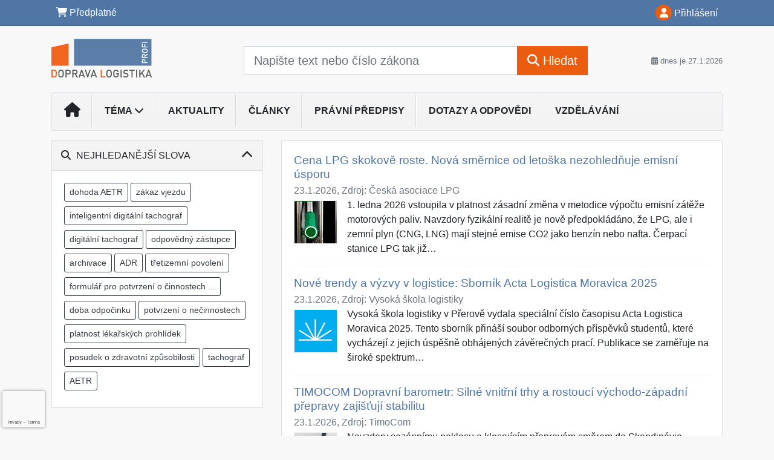

--- FILE ---
content_type: text/html; charset=ISO-8859-2
request_url: https://www.dlprofi.cz/32/1/obsah/?all=1&ns=1647
body_size: 31348
content:
<!doctype html>
<html lang="cs-CZ">
  <head>
  		<!-- Google Tag Manager -->
<script>
window.dataLayer = window.dataLayer || [];
function gtag(){window.dataLayer.push(arguments);}
gtag('consent', 'default', {
	'analytics_storage': 'denied',
	'ad_storage': 'denied',
	'ad_user_data': 'denied',
	'ad_personalization': 'denied'
})
window.dataLayer.push({"config":{"ga4_general_id":"G-5S0SZWD26X"},"portal":{"portal_id":275,"portal_name":"DL profi","section":"Obsah"},"session":{"wa":"WWW26I2 DL"},"document":[],"user":{"visitor":"Anonymous","reg":{"mmoffercount":""},"module":"ONLIBDLNONREG"},"product":[]});
(function(w,d,s,l,i){w[l]=w[l]||[];w[l].push({'gtm.start':
new Date().getTime(),event:'gtm.js'});var f=d.getElementsByTagName(s)[0],
j=d.createElement(s),dl=l!='dataLayer'?'&l='+l:'';j.async=true;j.src=
'https://www.googletagmanager.com/gtm.js?id='+i+dl;f.parentNode.insertBefore(j,f);
})(window,document,'script','dataLayer','GTM-M2VV3RB');
  window.isGtm = true; // CIF var
</script>
<!-- End Google Tag Manager -->
    <title>Obsah | Profesní informace pro silniční nákladní dopravu a logistiku. Režim řidičů - digitální tachografy, nařízení 561, dohoda AETR. Přeprava nebezpečných věcí ADR. Clo.</title>
    <meta charset="ISO-8859-2">
    <meta name="viewport" content="width=device-width, initial-scale=1, shrink-to-fit=no">
<link rel="canonical" href="https://www.dlprofi.cz/32/1/obsah/?all=1" />
<meta name="robots" content="noindex,follow" />

<meta name="author" content="Verlag Dashöfer">
<meta name="copyright" content="Verlag Dashöfer">
<meta name="publisher" content="Verlag Dashöfer">
<meta name="description" content="Profesní vzdělávání, školení a kurzy pro silniční nákladní dopravu a logistiku. Mezinárodní kamionová a autobusová přeprava. Logistika zboží. Předpisy pro autodopravu - nařízení 561, dohoda AETR, dohoda ADR (přeprava nebezpečných věcí). DPH a Silniční daň.">
<meta name="theme-color" content="4f76a5">
<link rel="icon" href="/favicon.ico" type="image/x-icon" />
<link href="https://www.dashofer.cz/rss/?rss_channel=20" rel="alternate" type="application/rss+xml" title="RSS">
    <!-- Bootstrap CSS -->
<link rel="stylesheet" href="//image.dashofer.cz/styles/css/jqueryui/jquery-ui-1.12.1custom.min.css?browsercache=vnc5cesees6.2.5">
<link rel="stylesheet" href="//image.dashofer.cz/styles/css/jqueryui/jquery-ui-1.12.1custom.structure.min.css?browsercache=vnc5cesees6.2.5">
<link rel="stylesheet" href="//image.dashofer.cz/styles/css/jqueryui/jquery-ui-1.12.1custom.theme.min.css?browsercache=vnc5cesees6.2.5">

     
       
    <link rel="stylesheet" href="//image.dashofer.cz/styles/css/275_bootstrap4_onlib3_style.css?browsercache=vnc5cesees6.2.5">
 
		<link rel="stylesheet" href="//image.dashofer.cz/js/css/font-awesome-6/css/all.min.css?browsercache=vnc5cesees6.2.5"><script src='//image.dashofer.cz/js/jquery.js'></script>
<script src='//image.dashofer.cz/js/jquery-ui.js'></script>
<script src='//image.dashofer.cz/js/bootstrap.4.min.js?browsercache=vnc5aph6.2.5'></script>
<script src='//image.dashofer.cz/js/modernizr.4.min.js?browsercache=vnc5aph6.2.5'></script>
<script src="//image.dashofer.cz/js/min.js.phtml?js=offcanvas.bootstrap.js&amp;browsercache=vnc5aph6.2.5"></script>
<script>
			jQuery.fn.bootstrapModal = jQuery.fn.modal.noConflict();
		</script>
<script src="//image.dashofer.cz/js/min.js.phtml?js=jquery.autocomplete.1.2.js%2Cjquery.multiselect.js%2Cjquery.cookie.js%2Cjquery.cluetip.1.2.5.min.js%2Cjquery.simplemodal.js%2Cjquery.trunk8.js%2Cjquery.sticky-kit.min.js%2Cjquery.scrollto.min.js%2Cjquery.mask.js%2Cjquery.hoverIntent.js%2Ctexthighlighter.js%2Cgettext.js&amp;browsercache=vnc5aph6.2.5"></script>
<script src="//image.dashofer.cz/js/jquery.cluetip.1.2.5.min.js"></script>
<script src="//image.dashofer.cz/js/min.js.phtml?js=cif.basicfuncs.js%2Csearch.js%2Ccif.portalfx.js%2Ccif.prospectvalid.bootstrap.js%2Coffcanvas.js%2Cbootstrap-gallery.js%2Cif-b4-breakpoint.min.js&amp;browsercache=vnc5aph6.2.5"></script>
<script src="//image.dashofer.cz/js/min.js.phtml?js=cif.onload.js%2Ccif.forms.js&amp;browsercache=vnc5aph6.2.5" defer></script>
<script src="//image.dashofer.cz/js/ekko_lightbox.js?browsercache=vnc5aph6.2.5"></script><script>
var search_account_prospect_step2 = "/34/2/moje-udaje/";
var step_prospect = 0;
addCifString('lang', 'cz');addCifString('lang_iso_code', 'cs');addCifString('presentation_framework', 'bootstrap');addCifString('wa', 'WWW26I2 DL');addCifString('jquery_document_ready_external', '1');addCifString('hidecellimg', '<i class="fas fa-chevron-up"></i>');addCifString('portalsettingscookieexpire', '1');addCifString('showcellimg', '<i class="fas fa-chevron-down"></i>');addCifString('dutipcellrotationspeed', '16000');addCifString('js_prefix', '/');addCifString('portalimagespath', '//image.dashofer.cz/gen3_dlprofi/');addCifString('systemlang', 'cz');addCifString('querylinkchar', '?');addCifString('viewlawpartlink', '/36/1/pravni-predpisy/');addCifString('lawlinkincluetip', '0');addCifString('msg_time_versions_disabled', 'Prohlížení časových verzí není dostupné');addCifString('onb_common_img_prefix', '//image.dashofer.cz/onb/common_pictograms/gen3_dlprofi/');addCifString('loaderbig', '<div class="loader-big"><i class="fa-solid fa-spinner fa-spin fa-2x"></i></div>');addCifString('loadersmall', '<div class="loader-small"><i class="fa-solid fa-spinner fa-spin"></i></div>');addCifString('searchinputinfotext', 'Napište text nebo číslo zákona');addCifString('usernameinfotext', 'uživatelské jméno');addCifString('psswinfotext', 'osobní heslo');addCifString('serpbarelement', '');addCifString('serpbarelementoffset', '');addCifString('show_dom_element_zoom', '0');addCifString('zoom_button_position', '');addCifString('msg_modal_handler', 'zvětšit');addCifString('msg_close', 'Zavřít');addCifString('feedbackname', '');addCifString('feedbackmail', '');addCifString('msg_feedback_your_name', 'Vaše jméno');addCifString('msg_feedback_your_email', 'Váš e-mail');addCifString('msg_feedback_your_phone', 'Váš telefon');addCifString('clue_close_button_img', 'close_button.jpg');addCifString('lawlinkprefix', '/?');addCifString('closecluetip', 'zavřít');addCifString('msg_preview', 'Náhled');addCifString('msg_close', 'Zavřít');addCifString('msg_conjunction_of', 'z');addCifString('requireunlogin', '');addCifString('last_known_login', '');addCifString('enable_known_user_login_dialog_autoopen', '1');addCifString('badlogin', '0');addCifString('allowfeedbackbubble', '1');addCifString('issupportedbrowser', '');addCifString('isie8', '');addCifString('fdpopupdelay', '40000');addCifString('dataquestion_user_name', 'Jméno');addCifString('dataquestion_user_lastname', 'Příjmení');addCifString('msg_first_and_lastname', 'Jméno a příjmení');addCifString('showlogin', '');addCifString('step_prospect', '1');addCifString('search_account_prospect_step2', '');addCifString('filtered_select_input_placeholder', '');addCifString('query', '');addCifString('autocompleteOn', '1');addCifString('whisperer_mode', '2');addCifString('force_jquery_autocomplete_version', '1.2');addCifString('icon_search', '<i class="fa-solid fa-search "></i>');addCifString('icon_file_text_o', '<i class="fa-solid fa-copy "></i>');addCifString('user-tie', '<i class="fa-solid fa-user-tie "></i>');addCifString('disablefeedbacksound', '');addCifString('enable_fulsoft_leg_doc_mode', '');addCifString('shorten_title_element', '#documentHeading h1');addCifString('showreport', '');addCifString('search_monitor_help_page', '/34/9/1/');addCifString('msg_delete', 'Smazat');addCifString('msg_really_delete', 'Opravdu smazat?');addCifString('msg_choose', 'vyberte');addCifString('srch_in_doc_not_found', 'výraz nenalezen');addCifString('msg_understand', 'OK');addCifString('reg_ok_button', 'OK');addCifString('enable_contact_prospect', '1');addCifString('passwords_are_not_same', 'Zadaná hesla si neodpovídají.');addCifString('enable_opening_menu_tracking', '1');addCifString('msg_video_connection_error', 'Omlouváme se, přehrávač se nepodařilo načíst. Pokud obtíže přetrvávají, kontaktujte nás prosím na info@dashofer.cz.');addCifString('disable_jasny_bootstrap', '1');addCifString('display_query_in_serpbar', 'mobile');addCifString('icon_check', '<i class="fa-solid fa-check "></i>');addCifString('msg_thank_you_for_your_comment', 'Děkujeme za Váš komentář.');addCifString('admin_favouritedoc_cell_title', 'Oblíbené dokumenty');addCifString('msg_document_removed_to_fav', 'Dokument č. %link% byl odebrán z oblíbených.');addCifString('msg_document_added_to_fav', 'Dokument č. %link% byl přidán do oblíbených.');addCifString('filter_items_in_url_param', '1');addCifString('msg_not_remind_button', 'Nepřipomínat');addCifString('msg_remind_button', 'Připomenout');
</script>

<script type="text/javascript" src="//image.dashofer.cz/js/min.js.phtml?js=bootstrap-datepicker.js&amp;browsercache=vnc5aph6.2.5"></script>

<!-- Smartsupp Live Chat script -->
  <script type="text/javascript">
  var _smartsupp = _smartsupp || {};
  _smartsupp.key = 'f4247ba5f82904ffc6007c025dafd5bd9ca3ea48';
  window.smartsupp||(function(d) {
  	var s,c,o=smartsupp=function(){ o._.push(arguments)};o._=[];
  	s=d.getElementsByTagName('script')[0];c=d.createElement('script');
  	c.type='text/javascript';c.charset='utf-8';c.async=true;
  	c.src='//www.smartsuppchat.com/loader.js?';s.parentNode.insertBefore(c,s);
  })(document);
  </script>
	<script>
		smartsupp('variables', {
			userId: {
				label: 'CT číslo',
				value: 'neznámé'
			},
			role: {
				label: 'Status návštěvníka',
				value: 'Nepřihlášený'
			}
		});
	</script>
  
	  <script>


</script>
 
  </head>
  <body>
		<!-- Google Tag Manager (noscript) -->
<noscript><iframe src="https://www.googletagmanager.com/ns.html?id=GTM-M2VV3RB"
height="0" width="0" style="display:none;visibility:hidden"></iframe></noscript>
<!-- End Google Tag Manager (noscript) -->
    <div class="container-fluid p-0 mb-0">
            	<nav id="topBarSM" class="navbar navbar-expand-xs fixed-top no-gutters p-0 d-lg-none d-xl-none px-0 py-1 d-print-none" role="navigation">
    		<div class="container">
    			<a class="navbar-brand" href="/">
				    <img id="topLogoXs" src="//image.dashofer.cz/gen3_dlprofi/logo-xs-275.svg?browsercache=vnc5nesnezi6.2.5" alt="Profesní informace pro silniční nákladní dopravu a logistiku. Režim řidičů - digitální tachografy, nařízení 561, dohoda AETR. Přeprava nebezpečných věcí ADR. Clo.">
				 </a>
		         <ul class="nav navbar-nav">
				 <li class="nav-item">
		            	<a id="offcanvas-content-tree" class="navbar-toggle nav-link text-dark">
		            		<i class="fa-light fa-folder-tree icon"></i>		            		<div class="text-lowercase">Obsah</div>
		            	</a>
		            </li>
				 <li class="nav-item">
		            	<a id="menu-search" class="navbar-toggle nav-link text-dark">
							<i class="fa-light fa-search icon"></i>		            		<div class="text-lowercase">HLEDAT</div>
		            	</a>
		            </li>
		            <li class="nav-item">
		            	<a id="menu-login" class="nav-link text-dark">
												            		<i class="fa-light fa-user icon"></i>		            		<div class="text-lowercase">PŘIHLÁSIT</div>
		            	</a>
		            </li>
		            <li class="nav-item">
		            	  <a id="hamburger" class="navbar-toggle nav-link text-dark">
		            		<div id="nav-icon1">
							  <span></span>
							  <span></span>
							  <span></span>
							</div>
		            		<div class="text-lowercase">menu</div>
		            	</a>
		            </li>
		         </ul>
    		</div>
    	</nav>
<nav id="topBar" class="navbar navbar-expand-lg fixed-top no-gutters p-0 d-none d-lg-block d-lg-block d-xl-block d-print-none" role="navigation">
  <div class="container">
    <div class="collapse navbar-collapse" id="exCollapsingNavbar">
      <ul class="nav navbar-nav">
        <li class="nav-item">
        <a href="/predplatne/" class="nav-link text-white"><i class="fa-solid fa-shopping-cart "></i> Předplatné</a>
        </li>
      </ul>
      <ul class="nav navbar-nav flex-row justify-content-between ml-auto"><li class="dropdown order-1"><a href="#" id="topBarLogin" data-toggle="dropdown" class="nav-link text-white" title="Přihlášení / registrace zdarma"><i class="fa-solid fa-user "></i>&nbsp;Přihlášení</a><ul class="dropdown-menu dropdown-menu-right drop-menu-login mt-2 animated fadeIn"><li class="pt-3 px-3"><ul class="nav nav-tabs nav-tabs-rounded mb-3" id="LoginTabs" role="tablist"><li class="nav-item"><a class="nav-link active text-dark" id="login-tab" data-toggle="tab" href="#login" role="tab" aria-controls="login" aria-selected="true">Přihlášení</a></li><li class="nav-item"><a class="nav-link text-dark" id="reg-tab" data-toggle="tab" href="#registration" role="tab" aria-controls="registration" aria-selected="false">Registrovat zdarma</a></li></ul><div class="tab-content" id="LoginTabsContent"><!-- login tab begin --><div class="tab-pane show active" id="login" role="tabpanel" aria-labelledby="login"><div class="alert alert-danger alert-rounded animated shake d-none" role="alert"><i class="fa-solid fa-lock "></i>Pro plné využití funkcí portálu se prosím přihlaste.</div><form class="cif-form" method="post"><div style="display:none;">Input:<noscript><input type="hidden" name="javascript" value="off" /></noscript><input name="i_am_vd_guard" type="text" value=""/><input name="fname" rel="fname1" type="hidden" value="nothing" /><input name="lname" type="hidden" value="value" /><script type="text/javascript">
 var fnameInput = document.querySelectorAll('[rel="fname1"]');
 if(fnameInput.length > 0){for(var i = 0; i < fnameInput.length; i++){fnameInput[i].value='thing';}}
</script></div><input name="formguid" type="hidden" value="0cdc1ab1e56363296bc552e1e6f60fe0" />
<div class="form-group">
<div class="form-control-icon"><input type="text" name="username"  class="form-control pl-4" required placeholder="uživatelské jméno"><span class="input-group-addon"><i class="fa-solid fa-user "></i></span></div><div class="invalid-feedback" style="display: none;" data-for="username"> </div></div><div class="form-group">
<div class="form-control-icon"><input type="password" name="userpass"  class="form-control pl-4" required placeholder="osobní heslo" data-no-trim="true"><span class="reveal-password-trigger" title="Zobrazit vložené heslo"><i class="fa-solid fa-eye "></i></span><span class="input-group-addon"><i class="fa-solid fa-lock "></i></span></div><div class="invalid-feedback" style="display: none;" data-for="userpass"> </div></div><input type="hidden" name="rememberunask"  value="1"><div class="form-group">
<div class="custom-control  custom-checkbox"><input type="checkbox" name="rememberun" id="rememberun"  class="custom-control-input"><label class="custom-control-label" for="rememberun">Zapamatovat</label></div></div><a class="text-dark" href="/34/28/nastaveni-osobniho-hesla/?backurl=https%3A%2F%2Fwww.dlprofi.cz%2F32%2F1%2Fobsah%2F%3Fall%3D1%26ns%3D1647">
          <p>
            <small>Zapomněl(a) jste své osobní heslo?</small>
            <br>
            <small>Neznáte své přístupové údaje?</small>
          </p>
        </a><div class="form-group">
<button type="submit"  class="btn btn-rounded btn-secondary btn-block">Přihlásit</button></div></form>
</div><!-- login tab end --><!-- registration tab begin --><div class="tab-pane" id="registration" role="tabpanel" aria-labelledby="registration"><p>Bezplatný odběr e-mailových novin</p><form id="enlprospect" class="cif-form cif-form-ajax" method="post"><div style="display:none;">Input:<noscript><input type="hidden" name="javascript" value="off" /></noscript><input name="i_am_vd_guard" type="text" value=""/><input name="fname" rel="fname2" type="hidden" value="nothing" /><input name="lname" type="hidden" value="value" /><script type="text/javascript">
 var fnameInput = document.querySelectorAll('[rel="fname2"]');
 if(fnameInput.length > 0){for(var i = 0; i < fnameInput.length; i++){fnameInput[i].value='thing';}}
</script></div><input name="formguid" type="hidden" value="639d503097f5fdf552afda38dce77a34" />
<div class="form-group">
<div class="form-control-icon"><input type="text" name="prospectname"  class="form-control pl-4" required placeholder="Jméno a příjmení" pattern=".* .*"><span class="input-group-addon"><i class="fa-solid fa-user "></i></span></div><div class="invalid-feedback" style="display: none;" data-for="prospectname" data-required-invalid="Jméno a příjmení není správně vyplněno." data-pattern-invalid="Jméno a příjmení není správně vyplněno."> </div></div><div class="form-group">
<div class="form-control-icon"><input type="email" name="pemail"  class="form-control pl-4" data-custom-validation-function="emailExistsValidation" required placeholder="E-mail" pattern="^[A-Za-z0-9!#$%&amp;*+=?_\{\|\}~\-]+(\.[A-Za-z0-9!#$%&amp;*+=?_\{\|\}~\-]+)*@(([A-Za-z0-9]([A-Za-z0-9\-]{0,61}[A-Za-z0-9])?)\.)+[A-Za-z]{2,63}$"><span class="input-group-addon"><i class="fa-solid fa-at "></i></span></div><div class="invalid-feedback" style="display: none;" data-for="pemail" data-required-invalid="E-mail nesmí být prázdný." data-pattern-invalid="Chybný formát e-mailové adresy." data-custom-invalid="Tento e-mail je již u nás registrovaný. Přihlaste se prosím."> </div></div><div class="form-group">
<div class="form-control-icon"><input type="text" name="ptel"  class="form-control pl-4" required placeholder="Telefon" pattern="^\+?[0-9]{1}[0-9 ]{2,16}[0-9]{1}$"><span class="input-group-addon"><i class="fa-solid fa-phone "></i></span></div><div class="invalid-feedback" style="display: none;" data-for="ptel" data-pattern-invalid="Chybný formát telefonního čísla. Telefon zadávejte bez mezinárodní předvolby."> </div></div><script>
        var disallowedRegSubmit=0;
        jQuery(function(){
          jQuery('#GDPRAgreeCheckbox1').change(function(){
            if(jQuery(this).prop('checked')) jQuery('#GDPRAgreeDiv1').removeClass('is-invalid');
          });
          jQuery('#GDPRAgreeCheckbox1').parents('form').each(function(){
            jQuery(this).bind('submit',function(e){
              disallowedRegSubmit=0;
              if(!jQuery('#GDPRAgreeCheckbox1').prop('checked')){
                if (typeof portalAlert!='undefined'){
                  portalAlert('Bez zpracování Vašich osobních údajů bohužel není možné e-mailové noviny zasílat. Informace v nich obsažené však můžete získat zakoupením předplatného některého z našich produktů.','OK');
                }else{
                  alert('Bez zpracování Vašich osobních údajů bohužel není možné e-mailové noviny zasílat. Informace v nich obsažené však můžete získat zakoupením předplatného některého z našich produktů.');
                }
                jQuery('#GDPRAgreeDiv1').addClass('is-invalid');
                e.preventDefault();
                disallowedRegSubmit=1;
                return false;
              }
              return true;
            });
//            var handlers = jQuery(this).data('events')['submit'];
            var handlers = jQuery._data(this,'events')['submit'];
            var handler = handlers.pop();
            handlers.splice(0, 0, handler);
          });
        });
        </script>
<div id="GDPRAgreeDiv1" class="order-conditions-block gdpr-agree-div small form-check"><input type="hidden" name="GDPRAgreeType" value="portal_prospect"><input type="hidden" name="GDPRAgreeRelation" value=""><input type="checkbox" required="required"  id="GDPRAgreeCheckbox1" name="GDPRAgreeCheckbox" class="GDPRAgreeCheckbox form-check-input"><label class="form-check-label" for="GDPRAgreeCheckbox1">Souhlasím s <a class="cond-gdpr modal-trigger" href="#" title="Podmínky zpracování osobních údajů" data-toggle="modal" data-target="#ajax-modal" data-ajax-modal="gdpr">podmínkami zpracování osobních údajů</a></label></div><div class="form-group">
<button type="submit"  class="btn btn-rounded btn-secondary btn-block"><i class="fa-solid fa-spinner  fa-spin hidden" title="loading"></i>Registrovat zdarma</button></div><div class="text-center reg-link-prospect-tabs"><a href="/registrace/">Více informací</a></div>
          <div class="alert alert-rounded alert-success prospect-reg-form-info" style="display: none;">
            <p>Registrace proběhla úspěšně. Přihlašovací údaje jsme Vám zaslali na e-mail.</p>
          </div>
          <div class="alert alert-rounded alert-danger prospect-reg-form-info-error" style="display: none;">
            <p>Omlouváme se, ale registraci se nepodařilo založit. Zkuste prosím odeslat formulář později.</p>
          </div>
          <div class="prospect-reg-form-conditions" title="Podmínky registrace" style="display: none;">
            Sdělené údaje mohou být použity k marketingovému výzkumu, reklamě a navázání obchodů v souladu s § 7 zákona č. 480/2004 Sb. pro stávající i budoucí produkty, popř. služby nebo jiná média ve skupině Verlag Dashöfer. Údaje budou použity výhradně skupinou Verlag Dashöfer a nebudou poskytnuty třetím osobám. Vaše data můžete nechat kdykoliv změnit nebo vymazat.
          </div></form>
<script>
                            jQuery(document).ready(function(){
                              ProspectOnSubmit();
                            });
                          </script></div><!-- registration tab end --></div><div class="text-right"><span id="topBarLoginCloseHandle"><i class="fa-solid fa-chevron-up "></i></span></div></li></ul></li></ul><!-- not logged -->
   </div>
 </div>
</nav>
    			<header class="row no-gutters">
				<div class="col d-none d-lg-block d-lg-block d-xl-block d-print-block">
					<div class="container">
						<div class="row align-items-center">
							<div class="col-3 py-3 top-logo-container">
							<h1><a href="/">                   
                    <img id="topLogo" src="//image.dashofer.cz/gen3_dlprofi/logo-275.svg?browsercache=vnc5nesnezi6.2.5" alt="Profesní informace pro silniční nákladní dopravu a logistiku. Režim řidičů - digitální tachografy, nařízení 561, dohoda AETR. Přeprava nebezpečných věcí ADR. Clo."/>
                    </a></h1>							</div>
							<div class="col-7 col-md-7 py-3 px-xl-5 d-print-none">
								<form  action="/" name="srchform" onsubmit="if(srchform.query.value==''||srchform.query.value==' '||srchform.query.value=='Napište text nebo číslo zákona'){portalAlert('Zadejte prosím text, který chcete vyhledat.', 'OK');return false;}else{return true;}" accept-charset="utf-8"><input type="hidden" name="sekce" value="32"><div class="form-row"><div class="col"><label class="sr-only" for="search-input-main"></label><div class="input-group input-group-searchbox text-center  input-group-lg"><input  id="search-input-main" type="text" class="form-control search_input" name="query" value="" title="" placeholder="Napište text nebo číslo zákona" required><span class="input-group-append"><button class="btn btn-primary btn-search" type="submit" title="Hledat"><i class="fa-solid fa-search "></i>&nbsp;Hledat</button></span></div></div></div></form>							</div>
							<div class="col d-none d-lg-block d-lg-block d-xl-block py-3 text-right d-print-none">
								<small class="text-muted text-nowrap"><i class="fa-solid fa-calendar-alt "></i> dnes je  27.1.2026</small>
							</div>
						</div>
					</div>
				</div>
        <hr class="d-none d-print-block" style="width: 100%; color: black; height: 1px; background-color:black;" />
			</header>
      
			<div class="modal fade" id="workflowdialog" tabindex="-1" role="dialog" aria-labelledby="workflowdialog" aria-hidden="true">
  <div class="modal-dialog modal-lg" role="document">
    <div class="modal-content">
      <div class="modal-header">
        <h5 class="modal-title" id="workflow-dialog">Etapy prací</h5>
        <button type="button" class="close" data-dismiss="modal" aria-label="Close">
          <span aria-hidden="true">&times;</span>
        </button>
      </div>
      <div class="modal-body">
        <div id="workflowcont" class="workflow-navigation">
                  </div>
      </div>
    </div>
  </div>
</div>			<div class="row no-gutters d-none d-lg-block d-lg-block d-xl-block d-print-none" id="menuBar">
    		<div class="col">
    		<div class="container">
					<div class="row">
						<div class="col">
							<nav id="opening" class="navbar navbar-expand-lg px-0 bg-light bg-gradient-light border border-top rounded-top">
							  <div class="collapse navbar-collapse">
									<ul class="navbar-nav mr-auto">
									<li class="nav-item"><a title="Na úvodní stránku" class="nav-link" href="/"><i class="fa-solid fa-home "></i></a></li>
<li class="nav-item dropdown">
<a title="Zobrazit témata portálu" data-toggle="dropdown" class="nav-link" href="#" id="menuBarTopic">Téma <i class="fa-solid fa-chevron-down "></i></a><ul class="dropdown-menu dropdown-menu-opening mt-0 animated fadeIn" role="menu"  id="menuBarTopicDropdown">
<li><div class="container-fluid"><div class="row"><div class="col-3 mb-3 topic_vd"><h6 class="m-0 p-2 filter-box-title"><a href="/32/vyhledavani/?filters=topic_vd:silnicni_provoz">Silniční provoz</a></h6><ul class="px-2"><li><a title="Pravidla provozu" href="/32/vyhledavani/?filters=topic_vd:silnicni_provoz-pravidla_provozu">Pravidla provozu</a></li><li><a title="Dopravní infrastruktura" href="/32/vyhledavani/?filters=topic_vd:silnicni_provoz-dopravni_infrastruktura">Dopravní infrastruktura</a></li><li><a title="Dozorové orgány a kontroly" href="/32/vyhledavani/?filters=topic_vd:silnicni_provoz-dozorove_organy_a_kontroly">Dozorové orgány a kontroly</a></li><li><a title="Výbava a technika vozidel" href="/32/vyhledavani/?filters=topic_vd:silnicni_provoz-vybava_a_technika_vozidel">Výbava a technika vozidel</a></li></ul></div><div class="col-3 mb-3 topic_vd"><h6 class="m-0 p-2 filter-box-title"><a href="/32/vyhledavani/?filters=topic_vd:provozovani_dopravy">Provozování dopravy</a></h6><ul class="px-2"><li><a title="Doklady a způsobilost osádky" href="/32/vyhledavani/?filters=topic_vd:provozovani_dopravy-doklady_a_zpusobilost_osadky">Doklady a způsobilost osádky</a></li><li><a title="Podnikání v dopravě" href="/32/vyhledavani/?filters=topic_vd:provozovani_dopravy-podnikani_v_doprave">Podnikání v dopravě</a></li><li><a title="Přeprava nadměrných nákladů" href="/32/vyhledavani/?filters=topic_vd:provozovani_dopravy-preprava_nadmernych_nakladu">Přeprava nadměrných nákladů</a></li><li><a title="Přeprava nebezpečných věcí" href="/32/vyhledavani/?filters=topic_vd:provozovani_dopravy-preprava_nebezpecnych_veci">Přeprava nebezpečných věcí</a></li><li><a title="Přeprava potravin a zvířat" href="/32/vyhledavani/?filters=topic_vd:provozovani_dopravy-preprava_potravin_a_zvirat">Přeprava potravin a zvířat</a></li><li><a title="Režim řidičů" href="/32/vyhledavani/?filters=topic_vd:provozovani_dopravy-rezim_ridicu">Režim řidičů</a></li><li><a title="Služby v dopravě" href="/32/vyhledavani/?filters=topic_vd:provozovani_dopravy-sluzby_v_doprave">Služby v dopravě</a></li><li><a title="Přeprava odpadů" href="/32/vyhledavani/?filters=topic_vd:provozovani_dopravy-preprava_odpadu">Přeprava odpadů</a></li></ul></div><div class="col-3 mb-3 topic_vd"><h6 class="m-0 p-2 filter-box-title"><a href="/32/vyhledavani/?filters=topic_vd:druh_dopravy">Druh dopravy</a></h6><ul class="px-2"><li><a title="Silniční nákladní" href="/32/vyhledavani/?filters=topic_vd:druh_dopravy-silnicni_nakladni">Silniční nákladní</a></li><li><a title="Silniční linková" href="/32/vyhledavani/?filters=topic_vd:druh_dopravy-silnicni_linkova">Silniční linková</a></li><li><a title="Silniční osobní" href="/32/vyhledavani/?filters=topic_vd:druh_dopravy-silnicni_osobni">Silniční osobní </a></li><li><a title="Železniční" href="/32/vyhledavani/?filters=topic_vd:druh_dopravy-zeleznicni">Železniční</a></li><li><a title="Námořní a říční" href="/32/vyhledavani/?filters=topic_vd:druh_dopravy-namorni_a_ricni">Námořní a říční</a></li><li><a title="Letecká" href="/32/vyhledavani/?filters=topic_vd:druh_dopravy-letecka">Letecká</a></li></ul></div><div class="col-3 mb-3 topic_vd"><h6 class="m-0 p-2 filter-box-title"><a href="/32/vyhledavani/?filters=topic_vd:financni_povinnosti">Finanční povinnosti</a></h6><ul class="px-2"><li><a title="Celní řízení" href="/32/vyhledavani/?filters=topic_vd:financni_povinnosti-celni_rizeni">Celní řízení</a></li><li><a title="Cestovní náhrady" href="/32/vyhledavani/?filters=topic_vd:financni_povinnosti-cestovni_nahrady">Cestovní náhrady</a></li><li><a title="Daň silniční" href="/32/vyhledavani/?filters=topic_vd:financni_povinnosti-dan_silnicni">Daň silniční</a></li><li><a title="DPFO" href="/32/vyhledavani/?filters=topic_vd:financni_povinnosti-dpfo">DPFO</a></li><li><a title="DPH" href="/32/vyhledavani/?filters=topic_vd:financni_povinnosti-dph">DPH</a></li><li><a title="DPPO" href="/32/vyhledavani/?filters=topic_vd:financni_povinnosti-dppo">DPPO</a></li><li><a title="Ekologické daně" href="/32/vyhledavani/?filters=topic_vd:financni_povinnosti-ekologicke_dane">Ekologické daně</a></li><li><a title="Spotřební daně" href="/32/vyhledavani/?filters=topic_vd:financni_povinnosti-spotrebni_dane">Spotřební daně</a></li><li><a title="Zpoplatnění komunikací" href="/32/vyhledavani/?filters=topic_vd:financni_povinnosti-zpoplatneni_komunikaci">Zpoplatnění komunikací</a></li></ul></div><div class="col-3 mb-3 topic_vd"><h6 class="m-0 p-2 filter-box-title"><a href="/32/vyhledavani/?filters=topic_vd:logistika">Logistika</a></h6><ul class="px-2"><li><a title="Logistické řízení" href="/32/vyhledavani/?filters=topic_vd:logistika-logisticke_rizeni">Logistické řízení</a></li><li><a title="Skladování a manipulace" href="/32/vyhledavani/?filters=topic_vd:logistika-skladovani_a_manipulace">Skladování a manipulace</a></li><li><a title="Služby v logistice" href="/32/vyhledavani/?filters=topic_vd:logistika-sluzby_v_logistice">Služby v logistice</a></li><li><a title="Systémy a metody v logistice" href="/32/vyhledavani/?filters=topic_vd:logistika-systemy_a_metody_v_logistice">Systémy a metody v logistice</a></li></ul></div></div></div></li>
</ul>
</li>
<li class="nav-item"><a class="nav-link" href="/32/1/obsah/?all=1&ns=3151#filters=type:aktualita;offset=0">Aktuality</a></li>
<li class="nav-item"><a class="nav-link" href="/32/1/obsah/?all=1&ns=3151#filters=type:clanek;offset=0">Články</a></li>
<li class="nav-item"><a class="nav-link" href="/32/1/obsah/?all=1&ns=3151#filters=type:pravni_predpis;offset=0">Právní předpisy</a></li>
<li class="nav-item"><a class="nav-link" href="/32/1/obsah/?all=1&ns=3151#filters=type:reseny_dotaz;offset=0">Dotazy a odpovědi</a></li>
<li class="nav-item"><a class="nav-link" href="/32/1/obsah/?all=1&ns=3151#filters=type:vzdelavani;offset=0">Vzdělávání</a></li>
							    </ul>
							  </div>
							</nav>
						</div>
					</div>
					    		</div>
    	</div>
			<script>
          jQuery(document).ready(function(){
						jQuery('#menuBar a.opening-filter-disabled').popover({
							html: true,
							content: function(){
								if (typeof openingFilterDisabledMessage!='undefined' && openingFilterDisabledMessage!=''){
									re = openingFilterDisabledMessage;
								}else{
									var href = jQuery(this).attr('href');
									var re = jQuery.ajax({url: href, dataType: 'html', async: false}).responseText;
									openingFilterDisabledMessage=re;
								}
								return re;
							},
							trigger: 'focus'
						}).click(function(e){e.preventDefault();});
          });
			</script>
		</div>
		<!-- body begin -->
        <div class="container">
						<div class="row">
      				                <main id="main" class="col-xs-12 col-sm-12 col-md-12 col-lg col-xl py-3 main">
        				<!-- bodymiddle --><!-- bodymiddle 32_1_0 nl:  --><script type="text/javascript" src="//image.dashofer.cz/js/min.js.phtml?js=search_filter_items.js&amp;browsercache=vnc5aph6.2.5"></script><div class="card mb-3">
<div class="card-body">
<span id="searchResultCount" style="display: none">1531</span><div class="serp-snippet mb-3"><h2 class="serp-title mb-1"><a href="/33/cena-lpg-skokove-roste-nova-smernice-od-letoska-nezohlednuje-emisni-usporu-uniqueidgOkE4NvrWuMEMvw3uZDmFvTPFpJiKcjd-ggiX-iY6fI/?serp=1">Cena LPG skokově roste. Nová směrnice od letoška nezohledňuje emisní úsporu</a></h2><p class="text-muted mb-0">23.1.2026,  Zdroj: <a href="/32/vyhledavani/#filters=source%3A%C4%8Cesk%C3%A1%20asociace%20LPG" target="_blank" class="text-muted">Česká asociace LPG</a></p><p class="serp-text mb-3 d-none d-lg-block d-xl-block"><a title="Cena LPG skokově roste. Nová směrnice od letoška nezohledňuje emisní úsporu" class="serp-pic-thumb" href="/33/cena-lpg-skokove-roste-nova-smernice-od-letoska-nezohlednuje-emisni-usporu-uniqueidgOkE4NvrWuMEMvw3uZDmFvTPFpJiKcjd-ggiX-iY6fI/?serp=1"><img alt="Cena LPG skokově roste. Nová směrnice od letoška nezohledňuje emisní úsporu" src="/pictures/468080.jpg"></a>1&period; ledna 2026 vstoupila v platnost zásadní zm&ecaron;na v metodice výpo&ccaron;tu emisní zát&ecaron;&zcaron;e motorových paliv&period; Navzdory fyzikální realit&ecaron; je nov&ecaron; p&rcaron;edpokládáno&comma; &zcaron;e LPG&comma; ale i zemní plyn &lpar;CNG&comma; LNG&rpar; mají stejné emise CO2 jako benzín nebo nafta&period; &Ccaron;erpací stanice LPG tak ji&zcaron;&hellip;</p><div class="divider mt-3"></div></div><div class="serp-snippet mb-3"><h2 class="serp-title mb-1"><a href="/33/nove-trendy-a-vyzvy-v-logistice-sbornik-acta-logistica-moravica-2025-uniqueidgOkE4NvrWuMEMvw3uZDmFkni8QeFDOTrahDN00SzryU/?serp=1">Nové trendy a výzvy v logistice: Sborník Acta Logistica Moravica 2025</a></h2><p class="text-muted mb-0">23.1.2026,  Zdroj: <a href="/32/vyhledavani/#filters=source%3AVysok%C3%A1%20%C5%A1kola%20logistiky" target="_blank" class="text-muted">Vysoká škola logistiky</a></p><p class="serp-text mb-3 d-none d-lg-block d-xl-block"><a title="Nové trendy a výzvy v logistice: Sborník Acta Logistica Moravica 2025" class="serp-pic-thumb" href="/33/nove-trendy-a-vyzvy-v-logistice-sbornik-acta-logistica-moravica-2025-uniqueidgOkE4NvrWuMEMvw3uZDmFkni8QeFDOTrahDN00SzryU/?serp=1"><img alt="Nové trendy a výzvy v logistice: Sborník Acta Logistica Moravica 2025" src="/pictures/632356.png"></a>Vysoká škola logistiky v P&rcaron;erov&ecaron; vydala speciální &ccaron;íslo &ccaron;asopisu Acta Logistica Moravica 2025&period; Tento sborník p&rcaron;ináší soubor odborných p&rcaron;ísp&ecaron;vk&uring; student&uring;&comma; které vycházejí z jejich úsp&ecaron;šn&ecaron; obhájených záv&ecaron;re&ccaron;ných prací&period; Publikace se zam&ecaron;&rcaron;uje na široké spektrum&hellip;</p><div class="divider mt-3"></div></div><div class="serp-snippet mb-3"><h2 class="serp-title mb-1"><a href="/33/timocom-dopravni-barometr-silne-vnitrni-trhy-a-rostouci-vychodo-zapadni-prepravy-zajistuji-stabilitu-uniqueidgOkE4NvrWuMEMvw3uZDmFrswKCdM1q_4gj2I-wpJXiU/?serp=1">TIMOCOM Dopravní barometr: Silné vnitřní trhy a rostoucí východo-západní přepravy zajišťují stabilitu</a></h2><p class="text-muted mb-0">23.1.2026,  Zdroj: <a href="/32/vyhledavani/#filters=source%3ATimoCom" target="_blank" class="text-muted">TimoCom</a></p><p class="serp-text mb-3 d-none d-lg-block d-xl-block"><a title="TIMOCOM Dopravní barometr: Silné vnitřní trhy a rostoucí východo-západní přepravy zajišťují stabilitu" class="serp-pic-thumb" href="/33/timocom-dopravni-barometr-silne-vnitrni-trhy-a-rostouci-vychodo-zapadni-prepravy-zajistuji-stabilitu-uniqueidgOkE4NvrWuMEMvw3uZDmFrswKCdM1q_4gj2I-wpJXiU/?serp=1"><img alt="TIMOCOM Dopravní barometr: Silné vnitřní trhy a rostoucí východo-západní přepravy zajišťují stabilitu" src="/pictures/458838.jpg"></a>Navzdory sezónnímu poklesu a klesajícím p&rcaron;epravám sm&ecaron;rem do Skandinávie&comma; jihovýchodní Evropy a Velké Británie z&uring;stává pot&rcaron;eba p&rcaron;epravy nad úrovní p&rcaron;edchozího roku&period;</p><div class="divider mt-3"></div></div><div class="serp-snippet mb-3"><h2 class="serp-title mb-1"><a href="/33/evropa-potrebuje-konektivitu-prostrednictvim-kombinovane-dopravy-uniqueidgOkE4NvrWuMEMvw3uZDmFuBm94zqg25FSbIi81ptm44/?serp=1">Evropa potřebuje konektivitu prostřednictvím kombinované dopravy</a></h2><p class="text-muted mb-0">23.1.2026,  Zdroj: <a href="/32/vyhledavani/#filters=source%3AMezin%C3%A1rodn%C3%AD%20unie%20spole%C4%8Dnost%C3%AD%20pro%20kombinovanou%20dopravu%20silnice%2F%C5%BEeleznice%20%28UIRR%29" target="_blank" class="text-muted">Mezinárodní unie společností pro kombinovanou dopravu silnice/železnice (UIRR)</a></p><p class="serp-text mb-3 d-none d-lg-block d-xl-block"><a title="Evropa potřebuje konektivitu prostřednictvím kombinované dopravy" class="serp-pic-thumb" href="/33/evropa-potrebuje-konektivitu-prostrednictvim-kombinovane-dopravy-uniqueidgOkE4NvrWuMEMvw3uZDmFuBm94zqg25FSbIi81ptm44/?serp=1"><img alt="Evropa potřebuje konektivitu prostřednictvím kombinované dopravy" src="/pictures/478722.jpg"></a>Nestahujte návrh revize sm&ecaron;rnice o kombinované doprav&ecaron; &#8211; &rcaron;ešení existuje!</p><div class="divider mt-3"></div></div><div class="serp-snippet mb-3"><h2 class="serp-title mb-1"><a href="/33/rizika-zimniho-provozu-priprava-a-klid-mohou-predejit-nehodam-uniqueidgOkE4NvrWuMEMvw3uZDmFpGS1C43fEBgj0eO_SkKPZE/?serp=1">Rizika zimního provozu: příprava a klid mohou předejít nehodám</a></h2><p class="text-muted mb-0">22.1.2026,  Zdroj: <a href="/32/vyhledavani/#filters=source%3AiBESIP" target="_blank" class="text-muted">iBESIP</a></p><p class="serp-text mb-3 d-none d-lg-block d-xl-block"><a title="Rizika zimního provozu: příprava a klid mohou předejít nehodám" class="serp-pic-thumb" href="/33/rizika-zimniho-provozu-priprava-a-klid-mohou-predejit-nehodam-uniqueidgOkE4NvrWuMEMvw3uZDmFpGS1C43fEBgj0eO_SkKPZE/?serp=1"><img alt="Rizika zimního provozu: příprava a klid mohou předejít nehodám" src="/pictures/408595.jpg"></a>Sníh a ledovka pat&rcaron;í na silnicích k rizikovým faktor&uring;m&comma; mohou zhoršit sjízdnost silnic i viditelnost&period; Podle BESIPu je v zim&ecaron; klí&ccaron;ová prevence&period; D&uring;kladná p&rcaron;íprava vozidla&comma; správné pou&zcaron;ívání sn&ecaron;hových &rcaron;et&ecaron;z&uring; a p&rcaron;izp&uring;sobení stylu jízdy aktuálním podmínkám je&hellip;</p><div class="divider mt-3"></div></div><div class="serp-snippet mb-3"><h2 class="serp-title mb-1"><a href="/33/vyber-mytneho-v-roce-2025-dosahl-19-1-miliardy-korun-mezirocni-rust-prekonal-11-procent-uniqueidgOkE4NvrWuMEMvw3uZDmFhDCfOwbZKTR86iZIrc5-dg/?serp=1">Výběr mýtného v roce 2025 dosáhl 19,1 miliardy korun, meziroční růst překonal 11 procent</a></h2><p class="text-muted mb-0">21.1.2026,  Zdroj: <a href="/32/vyhledavani/#filters=source%3ACzechtoll" target="_blank" class="text-muted">Czechtoll</a></p><p class="serp-text mb-3 d-none d-lg-block d-xl-block"><a title="Výběr mýtného v roce 2025 dosáhl 19,1 miliardy korun, meziroční růst překonal 11 procent" class="serp-pic-thumb" href="/33/vyber-mytneho-v-roce-2025-dosahl-19-1-miliardy-korun-mezirocni-rust-prekonal-11-procent-uniqueidgOkE4NvrWuMEMvw3uZDmFhDCfOwbZKTR86iZIrc5-dg/?serp=1"><img alt="Výběr mýtného v roce 2025 dosáhl 19,1 miliardy korun, meziroční růst překonal 11 procent" src="/pictures/470913.jpg"></a>Provozovatelé vozidel s maximální povolenou hmotností nad 3&comma;5 tuny uhradili v roce 2025 na mýtném 19&comma;1 miliardy korun&period; Meziro&ccaron;ní r&uring;st p&rcaron;ekro&ccaron;il 11 procent&period; Výnosy z mýtného jsou p&rcaron;íjem Státního fondu dopravní infrastruktury a pomáhají financovat nákladný&hellip;</p><div class="divider mt-3"></div></div><div class="serp-snippet mb-3"><h2 class="serp-title mb-1"><a href="/33/kalkulace-neuplnych-nakladu-uniqueidmRRWSbk196FNf8-jVUh4Ei7NR5ZwGdBWIFUdAOzCKUc/?serp=1">Kalkulace neúplných nákladů</a><span class="guaranted" alt="Garance" title="Garance aktuálnosti a správnosti" rel="Garance">Garance</span></h2><p class="text-muted mb-0">20.1.2026,  <span class="serp-author">Ing. Leo Tvrdoň, Ph.D., ALog., Ing. Jaroslav Bazala, Ph.D., ALog. a kolektiv autorů</span>,  Zdroj: <a href="/32/vyhledavani/#filters=source%3AVerlag%20Dash%C3%B6fer" target="_blank" class="text-muted">Verlag Dashöfer</a></p><p class="serp-text mb-3 d-none d-lg-block d-xl-block">Další kalkula&ccaron;ní metodou je kalkulace neúplných náklad&uring; &lpar;zvaná té&zcaron; Direct costing&rpar;&period; Vznikla jako reakce na problémy s kalkulací úplných náklad&uring;&period; </p><div class="serp-access mb-3 d-none d-lg-block d-xl-block"><i class="fa-solid fa-lock "></i> Přístupné pro: <a href="/predplatne/" class="text-secondary">DL profi</a>
</div>
<div class="divider mt-3"></div></div><div class="serp-snippet mb-3"><h2 class="serp-title mb-1"><a href="/33/volvo-trucks-opet-ziskava-pet-hvezdicek-v-bezpecnostnim-hodnoceni-euro-ncap-u-modelu-volvo-fh-uniqueidgOkE4NvrWuMEMvw3uZDmFg5HmsO-kRVvU7_l454XSpw/?serp=1">Volvo Trucks opět získává pět hvězdiček v bezpečnostním hodnocení Euro NCAP u modelu Volvo FH</a></h2><p class="text-muted mb-0">20.1.2026,  Zdroj: <a href="/32/vyhledavani/#filters=source%3ATrans.INFO" target="_blank" class="text-muted">Trans.INFO</a></p><p class="serp-text mb-3 d-none d-lg-block d-xl-block"><a title="Volvo Trucks opět získává pět hvězdiček v bezpečnostním hodnocení Euro NCAP u modelu Volvo FH" class="serp-pic-thumb" href="/33/volvo-trucks-opet-ziskava-pet-hvezdicek-v-bezpecnostnim-hodnoceni-euro-ncap-u-modelu-volvo-fh-uniqueidgOkE4NvrWuMEMvw3uZDmFg5HmsO-kRVvU7_l454XSpw/?serp=1"><img alt="Volvo Trucks opět získává pět hvězdiček v bezpečnostním hodnocení Euro NCAP u modelu Volvo FH" src="/pictures/532952.png"></a>Volvo Trucks p&rcaron;idává na seznam svých model&uring;&comma; které získaly maximální hodnocení 5 hv&ecaron;zdi&ccaron;ek od Euro NCAP&comma; další dv&ecaron; vozidla&period; Dv&ecaron; varianty modelu Volvo FH s klasickou kabinou jsou nejnov&ecaron;jšími&comma; které získaly nejvyšší hodnocení&comma; &ccaron;ím&zcaron; potvrzují vedoucí postavení&hellip;</p><div class="divider mt-3"></div></div><div class="serp-snippet mb-3"><h2 class="serp-title mb-1"><a href="/33/pod-2-5-tuny-jak-se-lehka-doprava-muze-vyhnout-pravidlum-pro-tachografy-uniqueidgOkE4NvrWuMEMvw3uZDmFpVw6uJR2K9yU7_l454XSpw/?serp=1">Pod 2,5 tuny: Jak se lehká doprava může vyhnout pravidlům pro tachografy</a></h2><p class="text-muted mb-0">16.1.2026,  Zdroj: <a href="/32/vyhledavani/#filters=source%3ATrans.INFO" target="_blank" class="text-muted">Trans.INFO</a></p><p class="serp-text mb-3 d-none d-lg-block d-xl-block"><a title="Pod 2,5 tuny: Jak se lehká doprava může vyhnout pravidlům pro tachografy" class="serp-pic-thumb" href="/33/pod-2-5-tuny-jak-se-lehka-doprava-muze-vyhnout-pravidlum-pro-tachografy-uniqueidgOkE4NvrWuMEMvw3uZDmFpVw6uJR2K9yU7_l454XSpw/?serp=1"><img alt="Pod 2,5 tuny: Jak se lehká doprava může vyhnout pravidlům pro tachografy" src="/pictures/307352.jpg"></a>Od 1&period; &ccaron;ervence 2026 se povinnost pou&zcaron;ívat tachografy rozší&rcaron;í na vozidla s maximální p&rcaron;ípustnou hmotností nad 2&comma;5 tuny a&zcaron; do 3&comma;5 tuny&comma; která provád&ecaron;jí mezinárodní dopravu pro cizí pot&rcaron;ebu &lpar;za úplatu&rpar;&period; Cílem této zm&ecaron;ny je vnést v&ecaron;tší &rcaron;ád do trhu lehké dopravy&period;&hellip;</p><div class="divider mt-3"></div></div><div class="serp-snippet mb-3"><h2 class="serp-title mb-1"><a href="/33/pul-roku-insid-pres-10-tisic-kontrol-a-duraz-na-vymahatelnost-pravidel-uniqueidgOkE4NvrWuMEMvw3uZDmFlO7O-WZA41Q86iZIrc5-dg/?serp=1">Půl roku INSID: přes 10 tisíc kontrol a důraz na vymahatelnost pravidel</a></h2><p class="text-muted mb-0">16.1.2026,  Zdroj: <a href="/32/vyhledavani/#filters=source%3ACentrum%20slu%C5%BEeb%20pro%20silni%C4%8Dn%C3%AD%20dopravu" target="_blank" class="text-muted">Centrum služeb pro silniční dopravu</a></p><p class="serp-text mb-3 d-none d-lg-block d-xl-block"><a title="Půl roku INSID: přes 10 tisíc kontrol a důraz na vymahatelnost pravidel" class="serp-pic-thumb" href="/33/pul-roku-insid-pres-10-tisic-kontrol-a-duraz-na-vymahatelnost-pravidel-uniqueidgOkE4NvrWuMEMvw3uZDmFlO7O-WZA41Q86iZIrc5-dg/?serp=1"><img alt="Půl roku INSID: přes 10 tisíc kontrol a důraz na vymahatelnost pravidel" src="/pictures/432313.jpg"></a>Šest m&ecaron;síc&uring; Inspekce silni&ccaron;ní dopravy&colon; p&rcaron;es 10 tisíc kontrol&comma; d&uring;raz na vymahatelnost pravidel a návrhy zm&ecaron;n tam&comma; kde jsou pravidla obcházena&period;</p><div class="divider mt-3"></div></div><div class="serp-snippet mb-3"><h2 class="serp-title mb-1"><a href="/33/spolecnost-daf-predstavuje-modely-xg-a-xg-8314-electric-uniqueidgOkE4NvrWuMEMvw3uZDmFnG07UaoRSOT4BHEmYixsMo/?serp=1">Společnost DAF představuje modely XG a XG&#8314; Electric</a></h2><p class="text-muted mb-0">15.1.2026,  Zdroj: <a href="/32/vyhledavani/#filters=source%3ADAF%20Trucks%20CZ%2C%20s.r.o." target="_blank" class="text-muted">DAF Trucks CZ, s.r.o.</a></p><p class="serp-text mb-3 d-none d-lg-block d-xl-block"><a title="Společnost DAF představuje modely XG a XG&#8314; Electric" class="serp-pic-thumb" href="/33/spolecnost-daf-predstavuje-modely-xg-a-xg-8314-electric-uniqueidgOkE4NvrWuMEMvw3uZDmFnG07UaoRSOT4BHEmYixsMo/?serp=1"><img alt="Společnost DAF představuje modely XG a XG&#8314; Electric" src="/pictures/457225.png"></a></p><div class="divider mt-3"></div></div><div class="serp-snippet mb-3"><h2 class="serp-title mb-1"><a href="/33/high-tech-i-lidsky-pristup-jak-zvysit-bezpecnost-ridicu-a-vozovych-parku-uniqueidgOkE4NvrWuMEMvw3uZDmFug8DcbfpfgogdqzthjjZzY/?serp=1">High-tech i lidský přístup: Jak zvýšit bezpečnost řidičů a vozových parků</a></h2><p class="text-muted mb-0">14.1.2026,  Zdroj: <a href="/32/vyhledavani/#filters=source%3AInternational%20Road%20Transport%20Union%20%28IRU%29" target="_blank" class="text-muted">International Road Transport Union (IRU)</a></p><p class="serp-text mb-3 d-none d-lg-block d-xl-block"><a title="High-tech i lidský přístup: Jak zvýšit bezpečnost řidičů a vozových parků" class="serp-pic-thumb" href="/33/high-tech-i-lidsky-pristup-jak-zvysit-bezpecnost-ridicu-a-vozovych-parku-uniqueidgOkE4NvrWuMEMvw3uZDmFug8DcbfpfgogdqzthjjZzY/?serp=1"><img alt="High-tech i lidský přístup: Jak zvýšit bezpečnost řidičů a vozových parků" src="/pictures/310946.jpg"></a>V moderní autodoprav&ecaron; se bezpe&ccaron;nost u&zcaron; dávno neto&ccaron;í jen kolem technického stavu vozidla&period; Klí&ccaron;em k úsp&ecaron;chu je dnes synergie mezi pokro&ccaron;ilými technologiemi &lpar;High-Tech&rpar; a investicí do lidí &lpar;Human&rpar;&period; &Ccaron;lánek zd&uring;raz&ncaron;uje&comma; &zcaron;e a&ccaron;koliv nám technologie poskytují&hellip;</p><div class="divider mt-3"></div></div><div class="serp-snippet mb-3"><h2 class="serp-title mb-1"><a href="/33/logisticke-naklady-uniqueidmRRWSbk196FNf8-jVUh4Ei7NR5ZwGdBWZH07IV_X20I/?serp=1">Logistické náklady</a><span class="guaranted" alt="Garance" title="Garance aktuálnosti a správnosti" rel="Garance">Garance</span></h2><p class="text-muted mb-0">13.1.2026,  <span class="serp-author">Ing. Leo Tvrdoň, Ph.D., ALog., Ing. Jaroslav Bazala, Ph.D., ALog. a kolektiv autorů</span>,  Zdroj: <a href="/32/vyhledavani/#filters=source%3AVerlag%20Dash%C3%B6fer" target="_blank" class="text-muted">Verlag Dashöfer</a></p><p class="serp-text mb-3 d-none d-lg-block d-xl-block">Kalkula&ccaron;ní &ccaron;len&ecaron;ní náklad&uring; rozlišuje dv&ecaron; základní skupiny náklad&uring;&colon; p&rcaron;ímé &lpar;jednicové&rpar; náklady a nep&rcaron;ímé &lpar;re&zcaron;ijní&rpar; náklady&period; P&rcaron;ímé náklady se p&rcaron;ímo p&rcaron;i&rcaron;azují jednotlivým druh&uring;m výrobk&uring;&period; Naproti tomu re&zcaron;ijní náklady jsou náklady spole&ccaron;n&ecaron; vynakládané na celé&hellip;</p><div class="serp-access mb-3 d-none d-lg-block d-xl-block"><i class="fa-solid fa-lock "></i> Přístupné pro: <a href="/predplatne/" class="text-secondary">DL profi</a>
</div>
<div class="divider mt-3"></div></div><div class="serp-snippet mb-3"><h2 class="serp-title mb-1"><a href="/33/hlavni-body-projevu-ministra-bednarika-uniqueidgOkE4NvrWuMEMvw3uZDmFm9xBqr4SDfH7yUXgS7_ZjQ/?serp=1">Hlavní body projevu ministra Bednárika</a></h2><p class="text-muted mb-0">12.1.2026,  Zdroj: <a href="/32/vyhledavani/#filters=source%3AMinisterstvo%20dopravy" target="_blank" class="text-muted">Ministerstvo dopravy</a></p><p class="serp-text mb-3 d-none d-lg-block d-xl-block"><a title="Hlavní body projevu ministra Bednárika" class="serp-pic-thumb" href="/33/hlavni-body-projevu-ministra-bednarika-uniqueidgOkE4NvrWuMEMvw3uZDmFm9xBqr4SDfH7yUXgS7_ZjQ/?serp=1"><img alt="Hlavní body projevu ministra Bednárika" src="/pictures/492678.png"></a>Projev ministra dopravy Ivana Bednárika na sch&uring;zi k hlasování o vyslovení d&uring;v&ecaron;ry vlád&ecaron;&period;</p><div class="divider mt-3"></div></div><div class="serp-snippet mb-3"><h2 class="serp-title mb-1"><a href="/33/aktualni-sazby-cestovnich-nahrad-a-dalsi-nove-provadeci-predpisy-k-zakoniku-prace-uniqueidgOkE4NvrWuM4NunpCzXdK2AIGhlcbfjZgdqzthjjZzY/?serp=1">Aktuální sazby cestovních náhrad a další nové prováděcí předpisy k zákoníku práce</a><span class="srch_video_img" alt="Video záznam" title="Video záznam">Záznam</span><span class="guaranted" alt="Garance" title="Garance aktuálnosti a správnosti" rel="Garance">Garance</span></h2><p class="text-muted mb-0">12.1.2026,  Zdroj: <a href="/32/vyhledavani/#filters=source%3AVerlag%20Dash%C3%B6fer" target="_blank" class="text-muted">Verlag Dashöfer</a>, <span class="serp-videoDuration">Délka videa: 01:33:56</span></p><p class="serp-text mb-3 d-none d-lg-block d-xl-block">Webiná&rcaron; nabídne ucelený p&rcaron;ehled zm&ecaron;n v provád&ecaron;cích p&rcaron;edpisech k zákoníku práce v oblasti cestovních náhrad&comma; práce na dálku&comma; rozhodných &ccaron;ástek pro vznik ú&ccaron;asti na pojišt&ecaron;ní nebo srá&zcaron;ek ze mzdy&period; Pom&uring;&zcaron;eme vám s orientací v aktuálních sazbách&comma; které platí v&hellip;</p><div class="serp-access mb-3 d-none d-lg-block d-xl-block"><i class="fa-solid fa-lock "></i> Přístupné pro: <a href="/predplatne/" class="text-secondary">DL profi</a>
</div>
<div class="divider mt-3"></div></div><div class="serp-snippet mb-3"><h2 class="serp-title mb-1"><a href="/33/ridicak-od-17-let-s-mentorem-laka-v-roce-2025-moznost-vyuzilo-vice-nez-30-tisic-zacinajicich-ridicu-uniqueidgOkE4NvrWuMEMvw3uZDmFsT1ldUrAPF1yYYnY8H0RxA/?serp=1">Řidičák od 17 let s mentorem láká: v roce 2025 možnost využilo více než 30 tisíc začínajících řidičů</a></h2><p class="text-muted mb-0">8.1.2026,  Zdroj: <a href="/32/vyhledavani/#filters=source%3AMinisterstvo%20dopravy" target="_blank" class="text-muted">Ministerstvo dopravy</a></p><p class="serp-text mb-3 d-none d-lg-block d-xl-block"><a title="Řidičák od 17 let s mentorem láká: v roce 2025 možnost využilo více než 30 tisíc začínajících řidičů" class="serp-pic-thumb" href="/33/ridicak-od-17-let-s-mentorem-laka-v-roce-2025-moznost-vyuzilo-vice-nez-30-tisic-zacinajicich-ridicu-uniqueidgOkE4NvrWuMEMvw3uZDmFsT1ldUrAPF1yYYnY8H0RxA/?serp=1"><img alt="Řidičák od 17 let s mentorem láká: v roce 2025 možnost využilo více než 30 tisíc začínajících řidičů" src="/pictures/258271.jpg"></a>V uplynulém roce rostl zájem o získání prvních &rcaron;idi&ccaron;ských zkušeností od 17 let pod dohledem mentora&period; V rámci systému L17 Ministerstvo dopravy vydalo p&rcaron;es 31 000 &rcaron;idi&ccaron;ských oprávn&ecaron;ní a podobný po&ccaron;et &rcaron;idi&ccaron;ských pr&uring;kaz&uring;&period; Nejvíce t&ecaron;chto oprávn&ecaron;ní&comma; p&rcaron;es 3 000&comma; bylo&hellip;</p><div class="divider mt-3"></div></div><div class="serp-snippet mb-3"><h2 class="serp-title mb-1"><a href="/33/od-noveho-roku-mohou-na-ceske-silnice-vozy-s-podminenou-automatizaci-uniqueidgOkE4NvrWuMEMvw3uZDmFoxrXZvZ9SfXK6ppxPDGKPg/?serp=1">Od nového roku mohou na české silnice vozy s podmíněnou automatizací</a></h2><p class="text-muted mb-0">7.1.2026,  Zdroj: <a href="/32/vyhledavani/#filters=source%3AMinisterstvo%20dopravy" target="_blank" class="text-muted">Ministerstvo dopravy</a></p><p class="serp-text mb-3 d-none d-lg-block d-xl-block"><a title="Od nového roku mohou na české silnice vozy s podmíněnou automatizací" class="serp-pic-thumb" href="/33/od-noveho-roku-mohou-na-ceske-silnice-vozy-s-podminenou-automatizaci-uniqueidgOkE4NvrWuMEMvw3uZDmFoxrXZvZ9SfXK6ppxPDGKPg/?serp=1"><img alt="Od nového roku mohou na české silnice vozy s podmíněnou automatizací" src="/pictures/441594.png"></a>Na &ccaron;eských silnicích je nov&ecaron; mo&zcaron;né vyu&zcaron;ívat vozidla s tzv&period; podmín&ecaron;nou automatizací &lpar;SAE Level 3&rpar;&period; Jde o re&zcaron;im&comma; ve kterém p&rcaron;i spln&ecaron;ní podmínek p&rcaron;ebírá &rcaron;ízení samotné auto&period;  Tento level 3 je zárove&ncaron; první úrove&ncaron; automatizace&comma; kdy v&uring;z za ur&ccaron;itých podmínek &rcaron;ídí&hellip;</p><div class="divider mt-3"></div></div><div class="serp-snippet mb-3"><h2 class="serp-title mb-1"><a href="/33/dalsi-heuristicke-metody-uniqueidmRRWSbk196FNf8-jVUh4Ei7NR5ZwGdBW5dY72C7ZP7o/?serp=1">Další heuristické metody</a><span class="guaranted" alt="Garance" title="Garance aktuálnosti a správnosti" rel="Garance">Garance</span></h2><p class="text-muted mb-0">6.1.2026,  <span class="serp-author">Ing. Leo Tvrdoň, Ph.D., ALog., Ing. Jaroslav Bazala, Ph.D., ALog. a kolektiv autorů</span>,  Zdroj: <a href="/32/vyhledavani/#filters=source%3AVerlag%20Dash%C3%B6fer" target="_blank" class="text-muted">Verlag Dashöfer</a></p><p class="serp-text mb-3 d-none d-lg-block d-xl-block">V&nbsp;této kapitole jsou ukázány další heuristické metody&comma; které je mo&zcaron;né pou&zcaron;ít p&rcaron;i sestavování variantních plán&uring;&comma; z&nbsp;nich&zcaron; ka&zcaron;dý up&rcaron;ednost&ncaron;uje jiné kritérium&period;</p><div class="serp-access mb-3 d-none d-lg-block d-xl-block"><i class="fa-solid fa-lock "></i> Přístupné pro: <a href="/predplatne/" class="text-secondary">DL profi</a>
</div>
<div class="divider mt-3"></div></div><div class="serp-snippet mb-3"><h2 class="serp-title mb-1"><a href="/33/resort-dopravy-zpristupni-nova-dopravni-data-usnadni-cestovani-i-rozvoj-chytrych-aplikaci-uniqueidgOkE4NvrWuMEMvw3uZDmFo8YoiwlyRxsPYZvgfCKgyM/?serp=1">Resort dopravy zpřístupní nová dopravní data. Usnadní cestování i rozvoj chytrých aplikací</a></h2><p class="text-muted mb-0">6.1.2026,  Zdroj: <a href="/32/vyhledavani/#filters=source%3AMinisterstvo%20dopravy" target="_blank" class="text-muted">Ministerstvo dopravy</a></p><p class="serp-text mb-3 d-none d-lg-block d-xl-block"><a title="Resort dopravy zpřístupní nová dopravní data. Usnadní cestování i rozvoj chytrých aplikací" class="serp-pic-thumb" href="/33/resort-dopravy-zpristupni-nova-dopravni-data-usnadni-cestovani-i-rozvoj-chytrych-aplikaci-uniqueidgOkE4NvrWuMEMvw3uZDmFo8YoiwlyRxsPYZvgfCKgyM/?serp=1"><img alt="Resort dopravy zpřístupní nová dopravní data. Usnadní cestování i rozvoj chytrých aplikací" src="/pictures/313506.jpg"></a>Vláda na dnešním zasedání podpo&rcaron;ila novelu zákona o silni&ccaron;ním provozu&comma; která má do &ccaron;eského právního &rcaron;ádu zavést aktualizovaná evropská pravidla pro inteligentní dopravní systémy&period; Nová úprava rozší&rcaron;í a zp&rcaron;ístupní klí&ccaron;ová dopravní data ve&rcaron;ejnosti v digitální&comma;&hellip;</p><div class="divider mt-3"></div></div><div class="serp-snippet mb-3"><h2 class="serp-title mb-1"><a href="/33/cestovni-nahrady-sazby-pro-rok-2026-uniqueidmRRWSbk196FNf8-jVUh4Ei6uuHfcNrOcgTlS6dN7u0Q/?serp=1">Cestovní náhrady - sazby pro rok 2026</a><span class="guaranted" alt="Garance" title="Garance aktuálnosti a správnosti" rel="Garance">Garance</span></h2><p class="text-muted mb-0">30.12.2025,  <span class="serp-author">Ing. Karel Janoušek</span>,  Zdroj: <a href="/32/vyhledavani/#filters=source%3AVerlag%20Dash%C3%B6fer" target="_blank" class="text-muted">Verlag Dashöfer</a></p><p class="serp-text mb-3 d-none d-lg-block d-xl-block">S ú&ccaron;inností od 1&period; 1&period; 2026 byly zm&ecaron;n&ecaron;ny sazby&comma; na jejich&zcaron; základ&ecaron; se vypo&ccaron;ítávají nároky zam&ecaron;stnanc&uring; na cestovní náhrady p&rcaron;i tuzemských a zahrani&ccaron;ních pracovních&hellip;</p><div class="serp-access mb-3 d-none d-lg-block d-xl-block"><i class="fa-solid fa-lock "></i> Přístupné pro: <a href="/predplatne/" class="text-secondary">DL profi</a>
</div>
<div class="divider mt-3"></div></div><div class="serp-snippet mb-3"><h2 class="serp-title mb-1"><a href="/33/novinky-pro-ridice-od-roku-2026-uniqueidgOkE4NvrWuMEMvw3uZDmFtZr_8sLGBux93Qsd95gLCQ/?serp=1">Novinky pro řidiče od roku 2026</a></h2><p class="text-muted mb-0">29.12.2025,  Zdroj: <a href="/32/vyhledavani/#filters=source%3AMinisterstvo%20dopravy" target="_blank" class="text-muted">Ministerstvo dopravy</a></p><p class="serp-text mb-3 d-none d-lg-block d-xl-block"><a title="Novinky pro řidiče od roku 2026" class="serp-pic-thumb" href="/33/novinky-pro-ridice-od-roku-2026-uniqueidgOkE4NvrWuMEMvw3uZDmFtZr_8sLGBux93Qsd95gLCQ/?serp=1"><img alt="Novinky pro řidiče od roku 2026" src="/pictures/479896.png"></a>Mén&ecaron; byrokracie&comma; více slu&zcaron;eb online a jasn&ecaron;jší pravidla pro &rcaron;idi&ccaron;e&period; Zm&ecaron;ny v doprav&ecaron; platné od 1&period; ledna 2026 p&rcaron;inesou v&ecaron;tší komfort pro &rcaron;idi&ccaron;e&period; Digitalizace usnadní získání &rcaron;idi&ccaron;ského oprávn&ecaron;ní&comma; mladým &rcaron;idi&ccaron;&uring;m umo&zcaron;ní jednoduchý zápis mentor&uring; a senior&uring;m se&hellip;</p><div class="divider mt-3"></div></div><div class="serp-snippet mb-3"><h2 class="serp-title mb-1"><a href="/33/listopadovy-vyber-myta-prekonal-1-624-miliardy-korun-uniqueidgOkE4NvrWuMEMvw3uZDmFjtJsf6qoeH6M1psNPebI4g/?serp=1">Listopadový výběr mýta překonal 1,624 miliardy korun</a></h2><p class="text-muted mb-0">29.12.2025,  Zdroj: <a href="/32/vyhledavani/#filters=source%3ACzechtoll" target="_blank" class="text-muted">Czechtoll</a></p><p class="serp-text mb-3 d-none d-lg-block d-xl-block"><a title="Listopadový výběr mýta překonal 1,624 miliardy korun" class="serp-pic-thumb" href="/33/listopadovy-vyber-myta-prekonal-1-624-miliardy-korun-uniqueidgOkE4NvrWuMEMvw3uZDmFjtJsf6qoeH6M1psNPebI4g/?serp=1"><img alt="Listopadový výběr mýta překonal 1,624 miliardy korun" src="/pictures/201898.jpg"></a>Provozovatelé nákladních vozidel uhradili v listopadu za jízdu po zpoplatn&ecaron;ných silnicích a dálnicích 1&comma;624 miliardy korun&period; Meziro&ccaron;ní r&uring;st p&rcaron;ekro&ccaron;il 5 &percnt;&period; P&rcaron;i provozu systému elektronického mýtného zpracoval CzechToll v listopadu více ne&zcaron; 100 milion&uring; mýtných&hellip;</p><div class="divider mt-3"></div></div><div class="serp-snippet mb-3"><h2 class="serp-title mb-1"><a href="/33/dan-silnicni-z-pohledu-dopravni-firmy-uniqueidmRRWSbk196FNf8-jVUh4Ei6uuHfcNrOcKSfy2ferNj8/?serp=1">Daň silniční z pohledu dopravní firmy</a><span class="guaranted" alt="Garance" title="Garance aktuálnosti a správnosti" rel="Garance">Garance</span></h2><p class="text-muted mb-0">23.12.2025,  <span class="serp-author">Ing. Karel Janoušek</span>,  Zdroj: <a href="/32/vyhledavani/#filters=source%3AVerlag%20Dash%C3%B6fer" target="_blank" class="text-muted">Verlag Dashöfer</a></p><p class="serp-text mb-3 d-none d-lg-block d-xl-block">Da&ncaron; silni&ccaron;ní je upravena zákonem &ccaron;&period; 16/1993 Sb&period;&comma; o dani silni&ccaron;ní&comma; ve zn&ecaron;ní pozd&ecaron;jších p&rcaron;edpis&uring; &lpar;dále jen ZDSIL&rpar;&period; </p><div class="serp-access mb-3 d-none d-lg-block d-xl-block"><i class="fa-solid fa-lock "></i> Přístupné pro: <a href="/predplatne/" class="text-secondary">DL profi</a>
</div>
<div class="divider mt-3"></div></div><div class="serp-snippet mb-3"><h2 class="serp-title mb-1"><a href="/33/cerpaci-stanice-s-prodejem-hvo-v-cesku-pribyvaji-litr-synteticke-nafty-stoji-34-korun-uniqueidgOkE4NvrWuMEMvw3uZDmFlZ8d2TbWPkY86iZIrc5-dg/?serp=1">Čerpací stanice s prodejem HVO v Česku přibývají. Litr syntetické nafty stojí 34 korun</a></h2><p class="text-muted mb-0">23.12.2025,  Zdroj: <a href="/32/vyhledavani/#filters=source%3AVerlag%20Dash%C3%B6fer" target="_blank" class="text-muted">Verlag Dashöfer</a></p><p class="serp-text mb-3 d-none d-lg-block d-xl-block"><a title="Čerpací stanice s prodejem HVO v Česku přibývají. Litr syntetické nafty stojí 34 korun" class="serp-pic-thumb" href="/33/cerpaci-stanice-s-prodejem-hvo-v-cesku-pribyvaji-litr-synteticke-nafty-stoji-34-korun-uniqueidgOkE4NvrWuMEMvw3uZDmFlZ8d2TbWPkY86iZIrc5-dg/?serp=1"><img alt="Čerpací stanice s prodejem HVO v Česku přibývají. Litr syntetické nafty stojí 34 korun" src="/pictures/460513.jpg"></a>V tuzemsku je aktuáln&ecaron; ji&zcaron; 30 ve&rcaron;ejných &ccaron;erpacích stanic&comma; kde lze natankovat 100&percnt; HVO&comma; neboli naftu vyrobenou z obnovitelných zdroj&uring;&period; Jde samoz&rcaron;ejm&ecaron; o minoritní &ccaron;ást trhu &#8211; &#8222;standardních&#8220; &ccaron;erpa&ccaron;ek s nabídkou benzínu &ccaron;i nafty je stokrát více&period;&hellip;</p><div class="divider mt-3"></div></div><div class="serp-snippet mb-3 serp-legal"><h2 class="serp-title mb-1"><a href="/33/[base64]/?serp=1">573/2025 Sb., Vyhláška o změně sazby základní náhrady za používání silničních motorových vozidel a stravného a o stanovení průměrné ceny pohonných hmot pro účely poskytování cestovních náhrad pro rok 2026</a><span class="guaranted" alt="Garance" title="Garance aktuálnosti a správnosti" rel="Garance">Garance</span></h2><p class="text-muted mb-0">22.12.2025,  <span class="serp-author">Ministerstvo práce a sociálních věcí</span>,  Zdroj: <a href="/32/vyhledavani/#filters=source%3AVerlag%20Dash%C3%B6fer" target="_blank" class="text-muted">Verlag Dashöfer</a></p><p class="serp-text mb-3 d-none d-lg-block d-xl-block"></p><div class="serp-access mb-3 d-none d-lg-block d-xl-block"><i class="fa-solid fa-lock "></i> Přístupné pro: <a href="/predplatne/" class="text-secondary">DL profi</a>
</div>
<div class="divider mt-3"></div></div><div class="serp-snippet mb-3"><h2 class="serp-title mb-1"><a href="/33/co-se-meni-ve-firemnich-flotilach-rok-2025-ukazuje-budouci-trendy-uniqueidgOkE4NvrWuMEMvw3uZDmFiom0k20EOnJctwy6uUfFTY/?serp=1">Co se mění ve firemních flotilách? Rok 2025 ukazuje budoucí trendy</a></h2><p class="text-muted mb-0">22.12.2025,  Zdroj: <a href="/32/vyhledavani/#filters=source%3AVerlag%20Dash%C3%B6fer" target="_blank" class="text-muted">Verlag Dashöfer</a></p><p class="serp-text mb-3 d-none d-lg-block d-xl-block"><a title="Co se mění ve firemních flotilách? Rok 2025 ukazuje budoucí trendy" class="serp-pic-thumb" href="/33/co-se-meni-ve-firemnich-flotilach-rok-2025-ukazuje-budouci-trendy-uniqueidgOkE4NvrWuMEMvw3uZDmFiom0k20EOnJctwy6uUfFTY/?serp=1"><img alt="Co se mění ve firemních flotilách? Rok 2025 ukazuje budoucí trendy" src="/pictures/583554.jpg"></a>Firmy v &Ccaron;esku stále &ccaron;ast&ecaron;ji volí flexibilní formy pronájmu vozidel&comma; digitalizují správu flotil a otevírají dve&rcaron;e elektromobil&uring;m&period; Operativní leasing u&zcaron; není jen doménou korporací &#8211; stává se b&ecaron;&zcaron;ným &rcaron;ešením pro menší podniky i &zcaron;ivnostníky&period; Jaké trendy budou&hellip;</p><div class="divider mt-3"></div></div><div class="serp-snippet mb-3"><h2 class="serp-title mb-1"><a href="/33/konec-mezinarodni-prepravy-dodavkami-bez-tachografu-opusti-ridici-sve-zamestnani-uniqueidgOkE4NvrWuMEMvw3uZDmFix5yI04v_F2QM4s2UgKwmw/?serp=1">Konec mezinárodní přepravy dodávkami bez tachografu: opustí řidiči své zaměstnání?</a></h2><p class="text-muted mb-0">22.12.2025,  Zdroj: <a href="/32/vyhledavani/#filters=source%3ATrans.INFO" target="_blank" class="text-muted">Trans.INFO</a></p><p class="serp-text mb-3 d-none d-lg-block d-xl-block"><a title="Konec mezinárodní přepravy dodávkami bez tachografu: opustí řidiči své zaměstnání?" class="serp-pic-thumb" href="/33/konec-mezinarodni-prepravy-dodavkami-bez-tachografu-opusti-ridici-sve-zamestnani-uniqueidgOkE4NvrWuMEMvw3uZDmFix5yI04v_F2QM4s2UgKwmw/?serp=1"><img alt="Konec mezinárodní přepravy dodávkami bez tachografu: opustí řidiči své zaměstnání?" src="/pictures/631204.jpg"></a>Pravidla&comma; která ji&zcaron; dlouho platí pro nákladní automobily&comma; se budou vztahovat i na dodávky&period; Od &ccaron;ervence 2026 budou mezinárodní &rcaron;idi&ccaron;i dodávek pot&rcaron;ebovat inteligentní tachografy a budou vázáni p&rcaron;ísnými limity pro dobu &rcaron;ízení a&hellip;</p><div class="divider mt-3"></div></div><div class="serp-snippet mb-3"><h2 class="serp-title mb-1"><a href="/33/pet-mesicu-insid-temer-9-000-kontrol-a-sankce-v-souhrnu-pres-24-milionu-korun-uniqueidgOkE4NvrWuMEMvw3uZDmFjNS2gm5IVi3pA7ZLXn6iAo/?serp=1">Pět měsíců INSID: téměř 9 000 kontrol a sankce v souhrnu přes 24 milionů korun</a></h2><p class="text-muted mb-0">20.12.2025,  Zdroj: <a href="/32/vyhledavani/#filters=source%3AInspekce%20silni%C4%8Dn%C3%AD%20dopravy%20%28INSID%29" target="_blank" class="text-muted">Inspekce silniční dopravy (INSID)</a></p><p class="serp-text mb-3 d-none d-lg-block d-xl-block"><a title="Pět měsíců INSID: téměř 9 000 kontrol a sankce v souhrnu přes 24 milionů korun" class="serp-pic-thumb" href="/33/pet-mesicu-insid-temer-9-000-kontrol-a-sankce-v-souhrnu-pres-24-milionu-korun-uniqueidgOkE4NvrWuMEMvw3uZDmFjNS2gm5IVi3pA7ZLXn6iAo/?serp=1"><img alt="Pět měsíců INSID: téměř 9 000 kontrol a sankce v souhrnu přes 24 milionů korun" src="/pictures/281697.jpg"></a>Od &ccaron;ervence do konce listopadu 2025 provedli inspekto&rcaron;i INSID celkem 8 909 silni&ccaron;ních kontrol&period; Porušení právních p&rcaron;edpis&uring; bylo zjišt&ecaron;no v 1 916 p&rcaron;ípadech&comma; tedy p&rcaron;ibli&zcaron;n&ecaron; u&hellip;</p><div class="divider mt-3"></div></div><div class="serp-snippet mb-3"><h2 class="serp-title mb-1"><a href="/33/scania-a-lkab-pokrocili-s-elektrifikaci-tezby-v-severnim-svedsku-zahajil-provoz-prvni-elektricky-sklapec-scania-8-4-uniqueidgOkE4NvrWuMEMvw3uZDmFh07CL1HEudC6DUTyINcuh4/?serp=1">Scania a LKAB pokročili s elektrifikací těžby: v severním Švédsku zahájil provoz první elektrický sklápěč Scania 8×4</a></h2><p class="text-muted mb-0">19.12.2025,  Zdroj: <a href="/32/vyhledavani/#filters=source%3AScania" target="_blank" class="text-muted">Scania</a></p><p class="serp-text mb-3 d-none d-lg-block d-xl-block"><a title="Scania a LKAB pokročili s elektrifikací těžby: v severním Švédsku zahájil provoz první elektrický sklápěč Scania 8×4" class="serp-pic-thumb" href="/33/scania-a-lkab-pokrocili-s-elektrifikaci-tezby-v-severnim-svedsku-zahajil-provoz-prvni-elektricky-sklapec-scania-8-4-uniqueidgOkE4NvrWuMEMvw3uZDmFh07CL1HEudC6DUTyINcuh4/?serp=1"><img alt="Scania a LKAB pokročili s elektrifikací těžby: v severním Švédsku zahájil provoz první elektrický sklápěč Scania 8×4" src="/pictures/462976.png"></a>Scania a t&ecaron;&zcaron;ební spole&ccaron;nost LKAB dále rozši&rcaron;ují spolupráci v oblasti elektrifikace t&ecaron;&zcaron;ební dopravy&period; V provozu dolu Malmberget na severu Švédska byl nasazen nový zcela elektrický t&ecaron;&zcaron;ký skláp&ecaron;&ccaron; Scania 8&times;4 se dv&ecaron;ma &rcaron;iditelnými p&rcaron;edními nápravami &#8211; první&hellip;</p><div class="divider mt-3"></div></div><div class="serp-snippet mb-3"><h2 class="serp-title mb-1"><a href="/33/vyhlaska-o-uzivani-pozemnich-komunikaci-zpoplatnenych-mytnym-v-roce-2026-uniqueidmRRWSbk196FNf8-jVUh4Ei6uuHfcNrOcpQnH3F9BnbQ/?serp=1">Vyhláška o užívání pozemních komunikací zpoplatněných mýtným v roce 2026</a><span class="guaranted" alt="Garance" title="Garance aktuálnosti a správnosti" rel="Garance">Garance</span></h2><p class="text-muted mb-0">16.12.2025,  <span class="serp-author">redakce DLprofi.cz</span>,  Zdroj: <a href="/32/vyhledavani/#filters=source%3AVerlag%20Dash%C3%B6fer" target="_blank" class="text-muted">Verlag Dashöfer</a></p><p class="serp-text mb-3 d-none d-lg-block d-xl-block">Ve Sbírce zákon&uring; &Ccaron;R vyšla vyhláška &ccaron;&period; 527/2025 Sb&period;&comma; kterou se m&ecaron;ní vyhláška &ccaron;&period; 470/2012 Sb&period;&comma; o u&zcaron;ívání pozemních komunikací zpoplatn&ecaron;ných mýtným&comma; ve zn&ecaron;ní pozd&ecaron;jších&hellip;</p><div class="serp-access mb-3 d-none d-lg-block d-xl-block"><i class="fa-solid fa-lock "></i> Přístupné pro: <a href="/predplatne/" class="text-secondary">DL profi</a>
</div>
<div class="divider mt-3"></div></div><div class="serp-snippet mb-3"><h2 class="serp-title mb-1"><a href="/33/ministr-bednarik-zakaz-spalovacich-motoru-je-potreba-zcela-zrusit-nestaci-ho-pouze-omezit-uniqueidgOkE4NvrWuMEMvw3uZDmFgqvjF3sOZ4s9_n_I5qPcKo/?serp=1">Ministr Bednárik: Zákaz spalovacích motorů je potřeba zcela zrušit, nestačí ho pouze omezit</a></h2><p class="text-muted mb-0">16.12.2025,  Zdroj: <a href="/32/vyhledavani/#filters=source%3AMinisterstvo%20dopravy" target="_blank" class="text-muted">Ministerstvo dopravy</a></p><p class="serp-text mb-3 d-none d-lg-block d-xl-block"><a title="Ministr Bednárik: Zákaz spalovacích motorů je potřeba zcela zrušit, nestačí ho pouze omezit" class="serp-pic-thumb" href="/33/ministr-bednarik-zakaz-spalovacich-motoru-je-potreba-zcela-zrusit-nestaci-ho-pouze-omezit-uniqueidgOkE4NvrWuMEMvw3uZDmFgqvjF3sOZ4s9_n_I5qPcKo/?serp=1"><img alt="Ministr Bednárik: Zákaz spalovacích motorů je potřeba zcela zrušit, nestačí ho pouze omezit" src="/pictures/494787.png"></a>Evropská komise p&rcaron;edstavila balí&ccaron;ek k&#8239;budoucnosti automobilového sektoru&period; Prost&rcaron;ednictvím revize CO2 standard&uring; se navrhuje zrušení úplného zákazu prodeje aut se spalovacími motory v roce 2035&period; Od roku 2035 budou muset výrobci automobil&uring; splnit cíl&hellip;</p><div class="divider mt-3"></div></div><div class="serp-snippet mb-3"><h2 class="serp-title mb-1"><a href="/33/eurowag-otevira-druhy-truck-park-na-slovensku-s-unikatni-multienergetickou-nabidkou-pro-nakladni-vozy-uniqueidgOkE4NvrWuMEMvw3uZDmFrA47e0R1A4f86iZIrc5-dg/?serp=1">Eurowag otevírá druhý truck park na Slovensku s unikátní multienergetickou nabídkou pro nákladní vozy</a></h2><p class="text-muted mb-0">15.12.2025,  Zdroj: <a href="/32/vyhledavani/#filters=source%3AEUROWAG" target="_blank" class="text-muted">EUROWAG</a></p><p class="serp-text mb-3 d-none d-lg-block d-xl-block"><a title="Eurowag otevírá druhý truck park na Slovensku s unikátní multienergetickou nabídkou pro nákladní vozy" class="serp-pic-thumb" href="/33/eurowag-otevira-druhy-truck-park-na-slovensku-s-unikatni-multienergetickou-nabidkou-pro-nakladni-vozy-uniqueidgOkE4NvrWuMEMvw3uZDmFrA47e0R1A4f86iZIrc5-dg/?serp=1"><img alt="Eurowag otevírá druhý truck park na Slovensku s unikátní multienergetickou nabídkou pro nákladní vozy" src="/pictures/555713.png"></a>Po Malackách je Empark u Trnavy druhým partnerským místem na Slovensku&comma; kde Eurowag umo&zcaron;ní dopravním spole&ccaron;nostem vyu&zcaron;ívat špi&ccaron;ková &ccaron;erpací za&rcaron;ízení a slu&zcaron;by&period; Dva zna&ccaron;kové pruhy na &ccaron;erpací stanici a slu&zcaron;by jsou vyhrazeny pro zákazníky Eurowagu&period; Krom&ecaron;&hellip;</p><div class="divider mt-3"></div></div><div class="serp-snippet mb-3"><h2 class="serp-title mb-1"><a href="/33/portal-dopravy-2026-zapis-mentoru-pro-mlade-ridice-on-line-zdravotni-prohlidka-az-od-70-let-uniqueidgOkE4NvrWuMEMvw3uZDmFkj1Rot6SmwLctwy6uUfFTY/?serp=1">Portál dopravy 2026: Zápis mentorů pro mladé řidiče on-line, zdravotní prohlídka až od 70 let</a></h2><p class="text-muted mb-0">12.12.2025,  Zdroj: <a href="/32/vyhledavani/#filters=source%3AMinisterstvo%20dopravy" target="_blank" class="text-muted">Ministerstvo dopravy</a></p><p class="serp-text mb-3 d-none d-lg-block d-xl-block"><a title="Portál dopravy 2026: Zápis mentorů pro mladé řidiče on-line, zdravotní prohlídka až od 70 let" class="serp-pic-thumb" href="/33/portal-dopravy-2026-zapis-mentoru-pro-mlade-ridice-on-line-zdravotni-prohlidka-az-od-70-let-uniqueidgOkE4NvrWuMEMvw3uZDmFkj1Rot6SmwLctwy6uUfFTY/?serp=1"><img alt="Portál dopravy 2026: Zápis mentorů pro mladé řidiče on-line, zdravotní prohlídka až od 70 let" src="/pictures/289454.jpg"></a>Rok 2026 p&rcaron;ináší další novinky v digitalizaci dopravních agend&comma; které mohou zjednodušit &zcaron;ivot statisíc&uring;m &rcaron;idi&ccaron;&uring;&period; Zájemci o sv&uring;j první &rcaron;idi&ccaron;ský pr&uring;kaz o n&ecaron;j budou nov&ecaron; moci &zcaron;ádat také on-line a jednoduše si ho vyzvednout t&rcaron;eba ve výdejním boxu &ccaron;i míst&ecaron;&period; Navíc u&hellip;</p><div class="divider mt-3"></div></div><div class="serp-snippet mb-3"><h2 class="serp-title mb-1"><a href="/33/novela-vyhlasky-o-uzivani-pozemnich-komunikaci-zpoplatnenych-mytnym-uniqueidgOkE4NvrWuMEMvw3uZDmFkvBLsWAkxQV9F0gb2wSt3U/?serp=1">Novela vyhlášky o užívání pozemních komunikací zpoplatněných mýtným</a></h2><p class="text-muted mb-0">12.12.2025,  Zdroj: <a href="/32/vyhledavani/#filters=source%3AFulsoft%20%2F%20Verlag%20Dash%C3%B6fer" target="_blank" class="text-muted">Fulsoft / Verlag Dashöfer</a></p><p class="serp-text mb-3 d-none d-lg-block d-xl-block"><a title="Novela vyhlášky o užívání pozemních komunikací zpoplatněných mýtným" class="serp-pic-thumb" href="/33/novela-vyhlasky-o-uzivani-pozemnich-komunikaci-zpoplatnenych-mytnym-uniqueidgOkE4NvrWuMEMvw3uZDmFkvBLsWAkxQV9F0gb2wSt3U/?serp=1"><img alt="Novela vyhlášky o užívání pozemních komunikací zpoplatněných mýtným" src="/pictures/300824.jpg"></a>P&rcaron;ijetí novely bylo nezbytné z d&uring;vodu zm&ecaron;n v rozsahu nov&ecaron; zprovozn&ecaron;ných úsek&uring; dálnic ke konci roku 2025 a v pr&uring;b&ecaron;hu roku 2026&period;</p><div class="divider mt-3"></div></div><div class="serp-snippet mb-3"><h2 class="serp-title mb-1"><a href="/33/spolecnost-volvo-trucks-uvadi-na-trh-14ti-tunove-volvo-fl-electric-site-na-miru-pro-mestskou-dopravu-uniqueidgOkE4NvrWuMEMvw3uZDmFpKauHm5g8gybkOon0GqBR4/?serp=1">Společnost Volvo Trucks uvádí na trh 14ti tunové Volvo FL Electric - šité na míru pro městskou dopravu</a></h2><p class="text-muted mb-0">11.12.2025,  Zdroj: <a href="/32/vyhledavani/#filters=source%3AVolvo%20Truck%20Czech%20s.r.o." target="_blank" class="text-muted">Volvo Truck Czech s.r.o.</a></p><p class="serp-text mb-3 d-none d-lg-block d-xl-block"><a title="Společnost Volvo Trucks uvádí na trh 14ti tunové Volvo FL Electric - šité na míru pro městskou dopravu" class="serp-pic-thumb" href="/33/spolecnost-volvo-trucks-uvadi-na-trh-14ti-tunove-volvo-fl-electric-site-na-miru-pro-mestskou-dopravu-uniqueidgOkE4NvrWuMEMvw3uZDmFpKauHm5g8gybkOon0GqBR4/?serp=1"><img alt="Společnost Volvo Trucks uvádí na trh 14ti tunové Volvo FL Electric - šité na míru pro městskou dopravu" src="/pictures/470260.png"></a>Oblíbené st&rcaron;edn&ecaron; t&ecaron;&zcaron;ké nákladní vozidlo Volvo s elektrickým pohonem na baterie &#8211; Volvo FL Electric &#8211; nyní p&rcaron;ichází ve 14tunové základní verzi s novou konfigurací baterií&comma; co&zcaron; z n&ecaron;j &ccaron;iní ideální dopravní nástroj pro&hellip;</p><div class="divider mt-3"></div></div><div class="serp-snippet mb-3"><h2 class="serp-title mb-1"><a href="/33/vyhlaska-o-uzivani-pozemnich-komunikaci-zpoplatnenych-casovym-poplatkem-v-roce-2026-uniqueidmRRWSbk196FNf8-jVUh4Ei6uuHfcNrOc8-qLAAFTos4/?serp=1">Vyhláška o užívání pozemních komunikací zpoplatněných časovým poplatkem v roce 2026</a><span class="guaranted" alt="Garance" title="Garance aktuálnosti a správnosti" rel="Garance">Garance</span></h2><p class="text-muted mb-0">9.12.2025,  <span class="serp-author">Ministerstvo dopravy</span>,  Zdroj: <a href="/32/vyhledavani/#filters=source%3AVerlag%20Dash%C3%B6fer" target="_blank" class="text-muted">Verlag Dashöfer</a></p><p class="serp-text mb-3 d-none d-lg-block d-xl-block">Ve Sbírce zákon&uring; &Ccaron;R vyšla vyhláška &ccaron;&period; 502/2025 Sb&period;&comma; kterou se m&ecaron;ní vyhláška &ccaron;&period; 480/2020 Sb&period;&comma; o u&zcaron;ívání pozemních komunikací zpoplatn&ecaron;ných &ccaron;asovým poplatkem&comma; ve zn&ecaron;ní pozd&ecaron;jších&hellip;</p><div class="serp-access mb-3 d-none d-lg-block d-xl-block"><i class="fa-solid fa-lock "></i> Přístupné pro: <a href="/predplatne/" class="text-secondary">DL profi</a>
</div>
<div class="divider mt-3"></div></div><div class="serp-snippet mb-3"><h2 class="serp-title mb-1"><a href="/33/insid-tretina-vytipovanych-kamionu-porusila-nedelni-zakaz-jizd-uniqueidgOkE4NvrWuMEMvw3uZDmFvrUYa7L3CK6nZAGfpGfOwo/?serp=1">INSID: Třetina vytipovaných kamionů porušila nedělní zákaz jízd</a></h2><p class="text-muted mb-0">9.12.2025,  Zdroj: <a href="/32/vyhledavani/#filters=source%3AInspekce%20silni%C4%8Dn%C3%AD%20dopravy%20%28INSID%29" target="_blank" class="text-muted">Inspekce silniční dopravy (INSID)</a></p><p class="serp-text mb-3 d-none d-lg-block d-xl-block"><a title="INSID: Třetina vytipovaných kamionů porušila nedělní zákaz jízd" class="serp-pic-thumb" href="/33/insid-tretina-vytipovanych-kamionu-porusila-nedelni-zakaz-jizd-uniqueidgOkE4NvrWuMEMvw3uZDmFvrUYa7L3CK6nZAGfpGfOwo/?serp=1"><img alt="INSID: Třetina vytipovaných kamionů porušila nedělní zákaz jízd" src="/pictures/340828.jpg"></a>Inspekce silni&ccaron;ní dopravy &lpar;INSID&rpar; p&rcaron;i ned&ecaron;lní akci zjistila&comma; &zcaron;e ka&zcaron;dé t&rcaron;etí vytipované vozidlo porušilo zákaz jízd&period; Kontrola zárove&ncaron; odhalila p&rcaron;ípady zneu&zcaron;ívání výjimek ur&ccaron;ených pro specifické&hellip;</p><div class="divider mt-3"></div></div><div class="serp-snippet mb-3"><h2 class="serp-title mb-1"><a href="/33/insid-provadi-celorepublikovou-kontrolni-akci-zamerenou-na-dodrzovani-nedelniho-zakazu-jizd-kamionu-uniqueidgOkE4NvrWuMEMvw3uZDmFrF6FQmxzqX-lCLOpBX5O-U/?serp=1">INSID provádí celorepublikovou kontrolní akci zaměřenou na dodržování nedělního zákazu jízd kamionů</a></h2><p class="text-muted mb-0">8.12.2025,  Zdroj: <a href="/32/vyhledavani/#filters=source%3AInspekce%20silni%C4%8Dn%C3%AD%20dopravy%20%28INSID%29" target="_blank" class="text-muted">Inspekce silniční dopravy (INSID)</a></p><p class="serp-text mb-3 d-none d-lg-block d-xl-block"><a title="INSID provádí celorepublikovou kontrolní akci zaměřenou na dodržování nedělního zákazu jízd kamionů" class="serp-pic-thumb" href="/33/insid-provadi-celorepublikovou-kontrolni-akci-zamerenou-na-dodrzovani-nedelniho-zakazu-jizd-kamionu-uniqueidgOkE4NvrWuMEMvw3uZDmFrF6FQmxzqX-lCLOpBX5O-U/?serp=1"><img alt="INSID provádí celorepublikovou kontrolní akci zaměřenou na dodržování nedělního zákazu jízd kamionů" src="/pictures/433029.jpg"></a>Inspekce silni&ccaron;ní dopravy &lpar;INSID&rpar; dnes kontroluje dodr&zcaron;ování ned&ecaron;lního zákazu jízd nákladních vozidel&period; Celorepubliková akce probíhá na hlavních tranzitních tazích a reaguje na vysoký podíl zjišt&ecaron;ných porušení i na mimo&rcaron;ádnou dopravní zát&ecaron;&zcaron; b&ecaron;hem adventních&hellip;</p><div class="divider mt-3"></div></div><div class="serp-snippet mb-3"><h2 class="serp-title mb-1"><a href="/33/rada-ministru-dopravy-eu-starsi-vozidla-nebudou-muset-kazdy-rok-na-stk-uniqueidgOkE4NvrWuMEMvw3uZDmFjdH4bTuA-PA5irCTkeDyvM/?serp=1">Rada ministrů dopravy EU: starší vozidla nebudou muset každý rok na STK</a></h2><p class="text-muted mb-0">5.12.2025,  Zdroj: <a href="/32/vyhledavani/#filters=source%3AMinisterstvo%20dopravy" target="_blank" class="text-muted">Ministerstvo dopravy</a></p><p class="serp-text mb-3 d-none d-lg-block d-xl-block"><a title="Rada ministrů dopravy EU: starší vozidla nebudou muset každý rok na STK" class="serp-pic-thumb" href="/33/rada-ministru-dopravy-eu-starsi-vozidla-nebudou-muset-kazdy-rok-na-stk-uniqueidgOkE4NvrWuMEMvw3uZDmFjdH4bTuA-PA5irCTkeDyvM/?serp=1"><img alt="Rada ministrů dopravy EU: starší vozidla nebudou muset každý rok na STK" src="/pictures/335523.png"></a>Ministr dopravy Martin Kupka zastupoval &Ccaron;eskou republiku na poslední letošní &rcaron;ádné Rad&ecaron; ministr&uring; dopravy EU v Bruselu&period; Jednání se zam&ecaron;&rcaron;ilo na balí&ccaron;ek pro technickou zp&uring;sobilost vozidel&comma; finance na rozvoj evropské dopravní infrastruktury &ccaron;i na&hellip;</p><div class="divider mt-3"></div></div><div class="serp-snippet mb-3"><h2 class="serp-title mb-1"><a href="/33/gebruder-weiss-rozsiruje-flotilu-elektrickych-nakladnich-vozidel-uniqueidgOkE4NvrWuMEMvw3uZDmFlESRGj7_adL93Qsd95gLCQ/?serp=1">Gebrüder Weiss rozšiřuje flotilu elektrických nákladních vozidel</a></h2><p class="text-muted mb-0">5.12.2025,  Zdroj: <a href="/32/vyhledavani/#filters=source%3AGebr%C3%BCder%20Weiss" target="_blank" class="text-muted">Gebrüder Weiss</a></p><p class="serp-text mb-3 d-none d-lg-block d-xl-block"><a title="Gebrüder Weiss rozšiřuje flotilu elektrických nákladních vozidel" class="serp-pic-thumb" href="/33/gebruder-weiss-rozsiruje-flotilu-elektrickych-nakladnich-vozidel-uniqueidgOkE4NvrWuMEMvw3uZDmFlESRGj7_adL93Qsd95gLCQ/?serp=1"><img alt="Gebrüder Weiss rozšiřuje flotilu elektrických nákladních vozidel" src="/pictures/326896.jpg"></a>Dva nové elektrotrucky v provozu v Lauterachu &lpar;Vorarlbersko&rpar;&comma; další dva ve Welsu &lpar;Horní Rakousko&rpar; / Vlastní nabíjecí infrastruktura zajiš&tcaron;uje nezávislost v oblasti udr&zcaron;itelné silni&ccaron;ní dopravy / Další rozší&rcaron;ení e-flotily plánováno do konce roku&hellip;</p><div class="divider mt-3"></div></div><div class="serp-snippet mb-3"><h2 class="serp-title mb-1"><a href="/33/novela-vyhlasky-o-uzivani-pozemnich-komunikaci-zpoplatnenych-casovym-poplatkem-uniqueidgOkE4NvrWuMEMvw3uZDmFpICs9Ho8Ix43nOpGic-EvM/?serp=1">Novela vyhlášky o užívání pozemních komunikací zpoplatněných časovým poplatkem</a></h2><p class="text-muted mb-0">5.12.2025,  Zdroj: <a href="/32/vyhledavani/#filters=source%3AFulsoft%20%2F%20Verlag%20Dash%C3%B6fer" target="_blank" class="text-muted">Fulsoft / Verlag Dashöfer</a></p><p class="serp-text mb-3 d-none d-lg-block d-xl-block"><a title="Novela vyhlášky o užívání pozemních komunikací zpoplatněných časovým poplatkem" class="serp-pic-thumb" href="/33/novela-vyhlasky-o-uzivani-pozemnich-komunikaci-zpoplatnenych-casovym-poplatkem-uniqueidgOkE4NvrWuMEMvw3uZDmFpICs9Ho8Ix43nOpGic-EvM/?serp=1"><img alt="Novela vyhlášky o užívání pozemních komunikací zpoplatněných časovým poplatkem" src="/pictures/430827.png"></a></p><div class="divider mt-3"></div></div><div class="serp-snippet mb-3"><h2 class="serp-title mb-1"><a href="/33/sazby-zahranicniho-stravneho-pro-rok-2026-uniqueidgOkE4NvrWuMEMvw3uZDmFh6Xiqp6DmnMi1eMHGUagh0/?serp=1">Sazby zahraničního stravného pro rok 2026</a></h2><p class="text-muted mb-0">3.12.2025,  Zdroj: <a href="/32/vyhledavani/#filters=source%3AFulsoft%20%2F%20Verlag%20Dash%C3%B6fer" target="_blank" class="text-muted">Fulsoft / Verlag Dashöfer</a></p><p class="serp-text mb-3 d-none d-lg-block d-xl-block"><a title="Sazby zahraničního stravného pro rok 2026" class="serp-pic-thumb" href="/33/sazby-zahranicniho-stravneho-pro-rok-2026-uniqueidgOkE4NvrWuMEMvw3uZDmFh6Xiqp6DmnMi1eMHGUagh0/?serp=1"><img alt="Sazby zahraničního stravného pro rok 2026" src="/pictures/325193.jpg"></a>Nový provád&ecaron;cí p&rcaron;edpis stanoví výši základních sazeb zahrani&ccaron;ního stravného pro následující rok&period;</p><div class="divider mt-3"></div></div><div class="serp-snippet mb-3"><h2 class="serp-title mb-1"><a href="/33/vyhlaska-o-stanoveni-vyse-zakladnich-sazeb-zahranicniho-stravneho-pro-rok-2026-uniqueidmRRWSbk196FNf8-jVUh4Ei6uuHfcNrOcslsG1CaGCRU/?serp=1">Vyhláška o stanovení výše základních sazeb zahraničního stravného pro rok 2026</a><span class="guaranted" alt="Garance" title="Garance aktuálnosti a správnosti" rel="Garance">Garance</span></h2><p class="text-muted mb-0">2.12.2025,  <span class="serp-author">Ministerstvo financí</span>,  Zdroj: <a href="/32/vyhledavani/#filters=source%3AVerlag%20Dash%C3%B6fer" target="_blank" class="text-muted">Verlag Dashöfer</a></p><p class="serp-text mb-3 d-none d-lg-block d-xl-block">Ve Sbírce zákon&uring; &Ccaron;R vyšla vyhláška &ccaron;&period; 489/2025 Sb&period;&comma; o stanovení výše základních sazeb zahrani&ccaron;ního stravného pro rok 2026&period;</p><div class="serp-access mb-3 d-none d-lg-block d-xl-block"><i class="fa-solid fa-lock "></i> Přístupné pro: <a href="/predplatne/" class="text-secondary">DL profi</a>
</div>
<div class="divider mt-3"></div></div><div class="serp-snippet mb-3"><h2 class="serp-title mb-1"><a href="/33/kdyz-napadne-snih-jak-ridici-kamionu-zvladaji-vykyvy-pocasi-uniqueidgOkE4NvrWuMEMvw3uZDmFs07S_BAyGiwO8DwpRwFLr8/?serp=1">Když napadne sníh: Jak řidiči kamionů zvládají výkyvy počasí</a></h2><p class="text-muted mb-0">2.12.2025,  Zdroj: <a href="/32/vyhledavani/#filters=source%3AVerlag%20Dash%C3%B6fer" target="_blank" class="text-muted">Verlag Dashöfer</a></p><p class="serp-text mb-3 d-none d-lg-block d-xl-block"><a title="Když napadne sníh: Jak řidiči kamionů zvládají výkyvy počasí" class="serp-pic-thumb" href="/33/kdyz-napadne-snih-jak-ridici-kamionu-zvladaji-vykyvy-pocasi-uniqueidgOkE4NvrWuMEMvw3uZDmFs07S_BAyGiwO8DwpRwFLr8/?serp=1"><img alt="Když napadne sníh: Jak řidiči kamionů zvládají výkyvy počasí" src="/pictures/571532.jpg"></a>Zimní po&ccaron;así v t&ecaron;chto dnech testuje schopnosti &rcaron;idi&ccaron;&uring;&comma; v&ccaron;etn&ecaron; t&ecaron;ch profesionálních&period; Padající sníh a námraza prom&ecaron;nily silnice v kluzišt&ecaron;&comma; a nákladní dopravci &rcaron;eší&comma; jak bezpe&ccaron;n&ecaron; a v termínu dovézt objednávky na místo ur&ccaron;ení&period; Ka&zcaron;dá ztracená hodina pak znamená&hellip;</p><div class="divider mt-3"></div></div><div class="serp-snippet mb-3"><h2 class="serp-title mb-1"><a href="/33/scania-zdokonaluje-system-varovani-pri-ztrate-pozornosti-ridice-uniqueidgOkE4NvrWuMEMvw3uZDmFg8sLQsyhkpzoX0swTYlO5c/?serp=1">Scania zdokonaluje systém varování při ztrátě pozornosti řidiče.</a></h2><p class="text-muted mb-0">2.12.2025,  Zdroj: <a href="/32/vyhledavani/#filters=source%3AScania" target="_blank" class="text-muted">Scania</a></p><p class="serp-text mb-3 d-none d-lg-block d-xl-block"><a title="Scania zdokonaluje systém varování při ztrátě pozornosti řidiče." class="serp-pic-thumb" href="/33/scania-zdokonaluje-system-varovani-pri-ztrate-pozornosti-ridice-uniqueidgOkE4NvrWuMEMvw3uZDmFg8sLQsyhkpzoX0swTYlO5c/?serp=1"><img alt="Scania zdokonaluje systém varování při ztrátě pozornosti řidiče." src="/pictures/559355.png"></a>Nová verze systému pomáhá p&rcaron;edcházet nehodám zp&uring;sobeným nepozorností za volantem&period; Funkce &#8222;Pokro&ccaron;ilé varování p&rcaron;i ztrát&ecaron; pozornosti&#8220; je navr&zcaron;ena tak&comma; aby v&ccaron;as detekovala sní&zcaron;enou pozornost &rcaron;idi&ccaron;e a p&rcaron;isp&ecaron;la ke zvýšení bezpe&ccaron;nosti silni&ccaron;ního&hellip;</p><div class="divider mt-3"></div></div><div class="serp-snippet mb-3"><h2 class="serp-title mb-1"><a href="/33/co-prinasi-revize-smernice-o-kombinovane-doprave-uniqueidgOkE4NvrWuMEMvw3uZDmFuDCb7mKLelxgdqzthjjZzY/?serp=1">Co přináší revize směrnice o kombinované dopravě?</a></h2><p class="text-muted mb-0">1.12.2025,  Zdroj: <a href="/32/vyhledavani/#filters=source%3AMezin%C3%A1rodn%C3%AD%20unie%20spole%C4%8Dnost%C3%AD%20pro%20kombinovanou%20dopravu%20silnice%2F%C5%BEeleznice%20%28UIRR%29" target="_blank" class="text-muted">Mezinárodní unie společností pro kombinovanou dopravu silnice/železnice (UIRR)</a></p><p class="serp-text mb-3 d-none d-lg-block d-xl-block"><a title="Co přináší revize směrnice o kombinované dopravě?" class="serp-pic-thumb" href="/33/co-prinasi-revize-smernice-o-kombinovane-doprave-uniqueidgOkE4NvrWuMEMvw3uZDmFuDCb7mKLelxgdqzthjjZzY/?serp=1"><img alt="Co přináší revize směrnice o kombinované dopravě?" src="/pictures/493046.jpg"></a>Evropská unie se sna&zcaron;í dosáhnout ambiciózních klimatických cíl&uring;&comma; co&zcaron; se odrá&zcaron;í i v p&rcaron;ipravované revizi Sm&ecaron;rnice o kombinované doprav&ecaron; &lpar;Combined Transport Directive &#8211; CTD&rpar;&period; Tato studie&comma; vypracovaná pro Evropský parlament&comma; analyzuje stávající stav&hellip;</p><div class="divider mt-3"></div></div><div class="serp-snippet mb-3"><h2 class="serp-title mb-1"><a href="/33/cerne-a-sede-e-shopy-s-dalnicnimi-znamkami-vas-mohou-pripravit-o-desetitisice-na-co-si-dat-pozor-pri-nakupu-uniqueidgOkE4NvrWuMEMvw3uZDmFlUA_iT--Co2PYZvgfCKgyM/?serp=1">Černé a šedé e-shopy s dálničními známkami vás mohou připravit o desetitisíce. Na co si dát pozor při nákupu?</a></h2><p class="text-muted mb-0">28.11.2025,  Zdroj: <a href="/32/vyhledavani/#filters=source%3AMinisterstvo%20dopravy" target="_blank" class="text-muted">Ministerstvo dopravy</a></p><p class="serp-text mb-3 d-none d-lg-block d-xl-block"><a title="Černé a šedé e-shopy s dálničními známkami vás mohou připravit o desetitisíce. Na co si dát pozor při nákupu?" class="serp-pic-thumb" href="/33/cerne-a-sede-e-shopy-s-dalnicnimi-znamkami-vas-mohou-pripravit-o-desetitisice-na-co-si-dat-pozor-pri-nakupu-uniqueidgOkE4NvrWuMEMvw3uZDmFlUA_iT--Co2PYZvgfCKgyM/?serp=1"><img alt="Černé a šedé e-shopy s dálničními známkami vás mohou připravit o desetitisíce. Na co si dát pozor při nákupu?" src="/pictures/285206.png"></a>Elektronická dálni&ccaron;ní známka v &Ccaron;esku funguje u&zcaron; p&ecaron;t let&period; Vedle oficiálního portálu edalnice&period;cz ale stále existují podvodné stránky&comma; které se tvá&rcaron;í jako legitimní prodejci&period; N&ecaron;které jen inkasují peníze&comma; jiné známku p&rcaron;eprodávají s p&rcaron;irá&zcaron;kou&comma; která m&uring;&zcaron;e p&rcaron;evýšit&hellip;</p><div class="divider mt-3"></div></div><div class="serp-snippet mb-3"><h2 class="serp-title mb-1"><a href="/33/vyber-mytneho-se-rozsiri-na-nove-useky-dalnic-a-zmeni-se-i-mytne-sazby-uniqueidgOkE4NvrWuMEMvw3uZDmFkFzrEsDGDYFIFz1qfel9wo/?serp=1">Výběr mýtného se rozšíří na nové úseky dálnic a změní se i mýtné sazby</a></h2><p class="text-muted mb-0">27.11.2025,  Zdroj: <a href="/32/vyhledavani/#filters=source%3ACzechtoll" target="_blank" class="text-muted">Czechtoll</a></p><p class="serp-text mb-3 d-none d-lg-block d-xl-block"><a title="Výběr mýtného se rozšíří na nové úseky dálnic a změní se i mýtné sazby" class="serp-pic-thumb" href="/33/vyber-mytneho-se-rozsiri-na-nove-useky-dalnic-a-zmeni-se-i-mytne-sazby-uniqueidgOkE4NvrWuMEMvw3uZDmFkFzrEsDGDYFIFz1qfel9wo/?serp=1"><img alt="Výběr mýtného se rozšíří na nové úseky dálnic a změní se i mýtné sazby" src="/pictures/319867.jpg"></a>S ú&ccaron;inností od 1&period; ledna 2026 vstoupí v platnost zm&ecaron;ny v Systému elektronického mýtného pro vozidla s nejv&ecaron;tší povolenou hmotností nad 3&comma;5 tuny&period; Výb&ecaron;r mýtného bude zahájen na bezmála padesáti kilometrech nov&ecaron; dokon&ccaron;ených úsek&uring; dálnic&period; Zárove&ncaron; dojde k&hellip;</p><div class="divider mt-3"></div></div><div class="serp-snippet mb-3"><h2 class="serp-title mb-1"><a href="/33/renault-trucks-master-red-edition-s-pohonem-zadnich-kol-a-offroad-uniqueidgOkE4NvrWuMEMvw3uZDmFpCWF4sz_eIiqACwCaeKk3o/?serp=1">Renault Trucks Master Red EDITION s pohonem zadních kol a OFFROAD</a></h2><p class="text-muted mb-0">27.11.2025,  Zdroj: <a href="/32/vyhledavani/#filters=source%3ARenault%20Trucks" target="_blank" class="text-muted">Renault Trucks</a></p><p class="serp-text mb-3 d-none d-lg-block d-xl-block"><a title="Renault Trucks Master Red EDITION s pohonem zadních kol a OFFROAD" class="serp-pic-thumb" href="/33/renault-trucks-master-red-edition-s-pohonem-zadnich-kol-a-offroad-uniqueidgOkE4NvrWuMEMvw3uZDmFpCWF4sz_eIiqACwCaeKk3o/?serp=1"><img alt="Renault Trucks Master Red EDITION s pohonem zadních kol a OFFROAD" src="/pictures/435666.jpg"></a>Renault Trucks rozši&rcaron;uje svou nabídku u&zcaron;itkových vozidel o dva nové modely&colon; Renault Trucks Master Red EDITION s pohonem zadních kol a Renault Trucks Master Red EDITION OFFROAD&period; Tato vozidla jsou navr&zcaron;ena tak&comma; aby vyhovovala po&zcaron;adavk&uring;m stavebních obor&uring;&period;&hellip;</p><div class="divider mt-3"></div></div><div class="serp-snippet mb-3 serp-legal"><h2 class="serp-title mb-1"><a href="/33/489-2025-sb-vyhlaska-o-stanoveni-vyse-zakladnich-sazeb-zahranicniho-stravneho-pro-rok-2026-uniqueidOhwOuzC33qe_hFd_-jrpTiWn3NB-krTCFDOBHFESqRkCD-vMUnwPlw/?serp=1">489/2025 Sb., Vyhláška o stanovení výše základních sazeb zahraničního stravného pro rok 2026</a><span class="guaranted" alt="Garance" title="Garance aktuálnosti a správnosti" rel="Garance">Garance</span></h2><p class="text-muted mb-0">26.11.2025,  <span class="serp-author">Ministerstvo financí</span>,  Zdroj: <a href="/32/vyhledavani/#filters=source%3AVerlag%20Dash%C3%B6fer" target="_blank" class="text-muted">Verlag Dashöfer</a></p><p class="serp-text mb-3 d-none d-lg-block d-xl-block"></p><div class="serp-access mb-3 d-none d-lg-block d-xl-block"><i class="fa-solid fa-lock "></i> Přístupné pro: <a href="/predplatne/" class="text-secondary">DL profi</a>
</div>
<div class="divider mt-3"></div></div></div>
</div>

<!-- included: 275_bodymiddle_all.phtml -->                </main>
        				<div id="cells" class="col-xl-4 col-lg-4 order-xl-first order-lg-first py-3 d-print-none"><div id="msw" class="card mb-3 d-none d-lg-block d-xl-block">
					  
            <div class="card-header bg-light bg-gradient-light">
					    <span class="mswTitle">Nejhledanější slova</span>
              <a href="javascript:toggCell('msw')" class="handler"></a>
					  </div>
					  <div class="card-body cell">
					     <div class="tomContent"><!-- MostSearchedWordsCell --><a class="btn btn-sm btn-rounded btn-outline-dark mb-2" href="/32/vyhledavani/?query=dohoda+AETR&skiplog=1" title="dohoda AETR">dohoda AETR</a>
<a class="btn btn-sm btn-rounded btn-outline-dark mb-2" href="/32/vyhledavani/?query=z%C3%A1kaz+vjezdu&skiplog=1" title="zákaz vjezdu">zákaz vjezdu</a>
<a class="btn btn-sm btn-rounded btn-outline-dark mb-2" href="/32/vyhledavani/?query=inteligentn%C3%AD+digit%C3%A1ln%C3%AD+tachograf&skiplog=1" title="inteligentní digitální tachograf">inteligentní digitální tachograf</a>
<a class="btn btn-sm btn-rounded btn-outline-dark mb-2" href="/32/vyhledavani/?query=digit%C3%A1ln%C3%AD+tachograf&skiplog=1" title="digitální tachograf">digitální tachograf</a>
<a class="btn btn-sm btn-rounded btn-outline-dark mb-2" href="/32/vyhledavani/?query=odpov%C4%9Bdn%C3%BD+z%C3%A1stupce&skiplog=1" title="odpovědný zástupce">odpovědný zástupce</a>
<a class="btn btn-sm btn-rounded btn-outline-dark mb-2" href="/32/vyhledavani/?query=archivace&skiplog=1" title="archivace">archivace</a>
<a class="btn btn-sm btn-rounded btn-outline-dark mb-2" href="/32/vyhledavani/?query=ADR&skiplog=1" title="ADR">ADR</a>
<a class="btn btn-sm btn-rounded btn-outline-dark mb-2" href="/32/vyhledavani/?query=t%C5%99etizemn%C3%AD+povolen%C3%AD&skiplog=1" title="třetizemní povolení">třetizemní povolení</a>
<a class="btn btn-sm btn-rounded btn-outline-dark mb-2" href="/32/vyhledavani/?query=formul%C3%A1%C5%99+pro+potvrzen%C3%AD+o+%C4%8Dinnostech+na%C5%99%C3%ADzen%C3%AD+%C4%8D.+561%2F2006&skiplog=1" title="formulář pro potvrzení o činnostech nařízení č. 561/2006">formulář pro potvrzení o činnostech ...</a>
<a class="btn btn-sm btn-rounded btn-outline-dark mb-2" href="/32/vyhledavani/?query=doba+odpo%C4%8Dinku&skiplog=1" title="doba odpočinku">doba odpočinku</a>
<a class="btn btn-sm btn-rounded btn-outline-dark mb-2" href="/32/vyhledavani/?query=potvrzen%C3%AD+o+ne%C4%8Dinnostech&skiplog=1" title="potvrzení o nečinnostech">potvrzení o nečinnostech</a>
<a class="btn btn-sm btn-rounded btn-outline-dark mb-2" href="/32/vyhledavani/?query=platnost+l%C3%A9ka%C5%99sk%C3%BDch+prohl%C3%ADdek&skiplog=1" title="platnost lékařských prohlídek">platnost lékařských prohlídek</a>
<a class="btn btn-sm btn-rounded btn-outline-dark mb-2" href="/32/vyhledavani/?query=posudek+o+zdravotn%C3%AD+zp%C5%AFsobilosti&skiplog=1" title="posudek o zdravotní způsobilosti">posudek o zdravotní způsobilosti</a>
<a class="btn btn-sm btn-rounded btn-outline-dark mb-2" href="/32/vyhledavani/?query=tachograf&skiplog=1" title="tachograf">tachograf</a>
<a class="btn btn-sm btn-rounded btn-outline-dark mb-2" href="/32/vyhledavani/?query=AETR&skiplog=1" title="AETR">AETR</a>
</div>
					  </div>
					</div>
</div>      			</div>
    </div>
                <!-- body end -->
			  <!-- bottom cells begin -->
	<div class="container bottomList d-print-none">
			<div class="divider dark d-none d-lg-block d-xl-block"></div>
			<div class="row">
				        <div class="col-4 d-none d-lg-block d-xl-block bottom-cells">
					<h5>Nejnovější</h5>
																	<div class="bottom-cells bottomList"><ul class="portalCellUl"><li class="smallLink"><a href="/33/cena-lpg-skokove-roste-nova-smernice-od-letoska-nezohlednuje-emisni-usporu-uniqueidgOkE4NvrWuMEMvw3uZDmFvTPFpJiKcjd-ggiX-iY6fI/?uri_view_type=4">Cena LPG skokově roste. Nová směrnice od letoška nezohledňuje emisní úsporu</a></li>
<li class="smallLink"><a href="/33/nove-trendy-a-vyzvy-v-logistice-sbornik-acta-logistica-moravica-2025-uniqueidgOkE4NvrWuMEMvw3uZDmFkni8QeFDOTrahDN00SzryU/?uri_view_type=4">Nové trendy a výzvy v logistice: Sborník Acta Logistica Moravica 2025</a></li>
<li class="smallLink"><a href="/33/timocom-dopravni-barometr-silne-vnitrni-trhy-a-rostouci-vychodo-zapadni-prepravy-zajistuji-stabilitu-uniqueidgOkE4NvrWuMEMvw3uZDmFrswKCdM1q_4gj2I-wpJXiU/?uri_view_type=4">TIMOCOM Dopravní barometr: Silné vnitřní trhy a rostoucí východo-západní přepravy zajišťují stabilitu</a></li>
<li class="smallLink"><a href="/33/evropa-potrebuje-konektivitu-prostrednictvim-kombinovane-dopravy-uniqueidgOkE4NvrWuMEMvw3uZDmFuBm94zqg25FSbIi81ptm44/?uri_view_type=4">Evropa potřebuje konektivitu prostřednictvím kombinované dopravy</a></li>
<li class="smallLink"><a href="/33/rizika-zimniho-provozu-priprava-a-klid-mohou-predejit-nehodam-uniqueidgOkE4NvrWuMEMvw3uZDmFpGS1C43fEBgj0eO_SkKPZE/?uri_view_type=4">Rizika zimního provozu: příprava a klid mohou předejít nehodám</a></li>
<li class="smallLink"><a href="/33/vyber-mytneho-v-roce-2025-dosahl-19-1-miliardy-korun-mezirocni-rust-prekonal-11-procent-uniqueidgOkE4NvrWuMEMvw3uZDmFhDCfOwbZKTR86iZIrc5-dg/?uri_view_type=4">Výběr mýtného v roce 2025 dosáhl 19,1 miliardy korun, meziroční růst překonal 11 procent</a></li>
<li class="smallLink"><a href="/33/kalkulace-neuplnych-nakladu-uniqueidmRRWSbk196FNf8-jVUh4Ei7NR5ZwGdBWIFUdAOzCKUc/?uri_view_type=4">Kalkulace neúplných nákladů</a><span alt="Zámek" onclick="window.open('/predplatne/','_blank')" title="Tento dokument je součástí placené části portálu - více se o ní dozvíte v sekci O DL profi." class="smalllock"><i class="fa-solid fa-lock "></i></span><span class="guaranted2" alt="Garance" title="Garance aktuálnosti a správnosti" rel="Garance">Garance</span></li>
<li class="smallLink"><a href="/33/volvo-trucks-opet-ziskava-pet-hvezdicek-v-bezpecnostnim-hodnoceni-euro-ncap-u-modelu-volvo-fh-uniqueidgOkE4NvrWuMEMvw3uZDmFg5HmsO-kRVvU7_l454XSpw/?uri_view_type=4">Volvo Trucks opět získává pět hvězdiček v bezpečnostním hodnocení Euro NCAP u modelu Volvo FH</a></li>
<li class="smallLink"><a href="/33/pod-2-5-tuny-jak-se-lehka-doprava-muze-vyhnout-pravidlum-pro-tachografy-uniqueidgOkE4NvrWuMEMvw3uZDmFpVw6uJR2K9yU7_l454XSpw/?uri_view_type=4">Pod 2,5 tuny: Jak se lehká doprava může vyhnout pravidlům pro tachografy</a></li>
<li class="smallLink"><a href="/33/pul-roku-insid-pres-10-tisic-kontrol-a-duraz-na-vymahatelnost-pravidel-uniqueidgOkE4NvrWuMEMvw3uZDmFlO7O-WZA41Q86iZIrc5-dg/?uri_view_type=4">Půl roku INSID: přes 10 tisíc kontrol a důraz na vymahatelnost pravidel</a></li>
</ul></div>										<a href="/32/1/obsah/#sort_mode=datum_desc">více článků</a>
				</div>
        				<div class="col-4 d-none d-lg-block d-xl-block bottom-cells">
					<h5>Nejčtenější články</h5>
																	<div class="bottom-cells bottomList"><ul class="portalCellUl"><li class="smallLink"><a href="/33/maximalni-povolene-rozmery-a-hmotnosti-vozidel-uniqueidmRRWSbk196FNf8-jVUh4Ei6uuHfcNrOcv0pheFok2O8/?uri_view_type=5">Maximální povolené rozměry a hmotnosti vozidel</a><span alt="Zámek" onclick="window.open('/predplatne/','_blank')" title="Tento dokument je součástí placené části portálu - více se o ní dozvíte v sekci O DL profi." class="smalllock"><i class="fa-solid fa-lock "></i></span><span class="guaranted2" alt="Garance" title="Garance aktuálnosti a správnosti" rel="Garance">Garance</span></li>
<li class="smallLink"><a href="/33/dph-u-prepravnich-sluzeb-05-stanoveni-mista-plneni-pri-poskytnuti-prepravnich-sluzeb-uniqueidmRRWSbk196FNf8-jVUh4Ei6uuHfcNrOcHvpL4Pv2hZs/?uri_view_type=5">DPH u přepravních služeb 05: Stanovení místa plnění při poskytnutí přepravních služeb</a><span alt="Zámek" onclick="window.open('/predplatne/','_blank')" title="Tento dokument je součástí placené části portálu - více se o ní dozvíte v sekci O DL profi." class="smalllock"><i class="fa-solid fa-lock "></i></span><span class="guaranted2" alt="Garance" title="Garance aktuálnosti a správnosti" rel="Garance">Garance</span></li>
<li class="smallLink"><a href="/33/zakon-o-pojisteni-odpovednosti-z-provozu-vozidla-v-roce-2024-uniqueidmRRWSbk196FNf8-jVUh4Ei6uuHfcNrOcy6y8qp8zEYo/?uri_view_type=5">Zákon o pojištění odpovědnosti z provozu vozidla v roce 2024</a><span alt="Zámek" onclick="window.open('/predplatne/','_blank')" title="Tento dokument je součástí placené části portálu - více se o ní dozvíte v sekci O DL profi." class="smalllock"><i class="fa-solid fa-lock "></i></span><span class="guaranted2" alt="Garance" title="Garance aktuálnosti a správnosti" rel="Garance">Garance</span></li>
<li class="smallLink"><a href="/33/cestovni-nahrady-sazby-pro-rok-2026-uniqueidmRRWSbk196FNf8-jVUh4Ei6uuHfcNrOcgTlS6dN7u0Q/?uri_view_type=5">Cestovní náhrady - sazby pro rok 2026</a><span alt="Zámek" onclick="window.open('/predplatne/','_blank')" title="Tento dokument je součástí placené části portálu - více se o ní dozvíte v sekci O DL profi." class="smalllock"><i class="fa-solid fa-lock "></i></span><span class="guaranted2" alt="Garance" title="Garance aktuálnosti a správnosti" rel="Garance">Garance</span></li>
<li class="smallLink"><a href="/33/podminky-provozovani-silnicni-dopravy-koncese-uniqueidmRRWSbk196FNf8-jVUh4Ei6uuHfcNrOcjIVJ1EY6bjw/?uri_view_type=5">Podmínky provozování silniční dopravy: Koncese</a><span alt="Zámek" onclick="window.open('/predplatne/','_blank')" title="Tento dokument je součástí placené části portálu - více se o ní dozvíte v sekci O DL profi." class="smalllock"><i class="fa-solid fa-lock "></i></span><span class="guaranted2" alt="Garance" title="Garance aktuálnosti a správnosti" rel="Garance">Garance</span></li>
<li class="smallLink"><a href="/33/preprava-podle-1-1-3-6-adr-tzv-podlimitni-mnozstvi-uniqueidmRRWSbk196FNf8-jVUh4Ei6uuHfcNrOc8Tx19dmhmgo/?uri_view_type=5">Přeprava podle 1.1.3.6 ADR (tzv. podlimitní množství)</a><span alt="Zámek" onclick="window.open('/predplatne/','_blank')" title="Tento dokument je součástí placené části portálu - více se o ní dozvíte v sekci O DL profi." class="smalllock"><i class="fa-solid fa-lock "></i></span><span class="guaranted2" alt="Garance" title="Garance aktuálnosti a správnosti" rel="Garance">Garance</span></li>
<li class="smallLink"><a href="/33/klasifikace-nebezpecnych-veci-uniqueidmRRWSbk196FNf8-jVUh4Ei6uuHfcNrOcr2bDMCcaqyg/?uri_view_type=5">Klasifikace nebezpečných věcí</a><span alt="Zámek" onclick="window.open('/predplatne/','_blank')" title="Tento dokument je součástí placené části portálu - více se o ní dozvíte v sekci O DL profi." class="smalllock"><i class="fa-solid fa-lock "></i></span><span class="guaranted2" alt="Garance" title="Garance aktuálnosti a správnosti" rel="Garance">Garance</span></li>
<li class="smallLink"><a href="/33/legislativni-souhrn-doba-rizeni-a-doba-odpocinku-v-odvetvi-silnicni-dopravy-uniqueidmRRWSbk196FNf8-jVUh4Ei6uuHfcNrOczjI7ygF8_ko/?uri_view_type=5">Legislativní souhrn: Doba řízení a doba odpočinku v odvětví silniční dopravy</a><span alt="Zámek" onclick="window.open('/predplatne/','_blank')" title="Tento dokument je součástí placené části portálu - více se o ní dozvíte v sekci O DL profi." class="smalllock"><i class="fa-solid fa-lock "></i></span><span class="guaranted2" alt="Garance" title="Garance aktuálnosti a správnosti" rel="Garance">Garance</span></li>
<li class="smallLink"><a href="/33/kalkulace-nakladu-v-silnicni-doprave-komplexni-priklad-uniqueidmRRWSbk196FNf8-jVUh4Ei6uuHfcNrOcnL3XqG4CsyA/?uri_view_type=5">Kalkulace nákladů v silniční dopravě: Komplexní příklad</a><span alt="Zámek" onclick="window.open('/predplatne/','_blank')" title="Tento dokument je součástí placené části portálu - více se o ní dozvíte v sekci O DL profi." class="smalllock"><i class="fa-solid fa-lock "></i></span><span class="guaranted2" alt="Garance" title="Garance aktuálnosti a správnosti" rel="Garance">Garance</span></li>
<li class="smallLink"><a href="/33/zakon-o-silnicni-doprave-v-roce-2025-uniqueidmRRWSbk196FNf8-jVUh4Ei6uuHfcNrOcsEfD8Vy1OB0/?uri_view_type=5">Zákon o silniční dopravě v roce 2025</a><span alt="Zámek" onclick="window.open('/predplatne/','_blank')" title="Tento dokument je součástí placené části portálu - více se o ní dozvíte v sekci O DL profi." class="smalllock"><i class="fa-solid fa-lock "></i></span><span class="guaranted2" alt="Garance" title="Garance aktuálnosti a správnosti" rel="Garance">Garance</span></li>
</ul></div>										<a href="/32/1/obsah/#sort_mode=readership_default" class="card-link">více článků</a>
				</div>
								<div class="col-xl-4 col-lg-4 col-md-12 col-sm-12 col-xs-12 bottom-cells">
					<h5>Nejnavštěvovanější semináře</h5>
                    <ul class="portalCellUl"><li class="smallLink"><strong><a href="https://www.kursy.cz/smart-tachografy-2-verze-v-silnicni-doprave-productsmtsl/" target="_blank">Smart tachografy 2. verze v silniční dopravě</a></strong></li></ul><ul class="portalCellUl"></ul><ul class="portalCellUl"></ul><ul class="portalCellUl"></ul><ul class="portalCellUl"></ul>				</div>
			</div>
					</div>
    <!-- bottom cells end -->		<!-- footer mobile only begin -->
		<div class="container-fluid p-0 d-print-none">
			<footer class="row no-gutters bg-dark d-lg-none d-xl-none" id="bottomLinks">
				<div class="col">
					<div class="container">
						<div class="row">
																						<div class="col-6 py-3 text-white">
									<h6>Užitečné odkazy</h6>
									<ul>
										<li>
											<a href="/"><i class="fa-solid fa-home "></i> Domů</a>
										</li>
										<li>
											<a href="/0/8/kontakt/"><i class="fa-solid fa-phone "></i> Kontakt</a>
										</li>
										<li><a href="/?cookies"><i class="fa-solid fa-info "></i> Cookies</a></li>										<li><a href="#" class="personal-data-protection" data-toggle="modal" data-target="#ajax-modal" data-ajax-modal="gdpr"><i class="fa-solid fa-user-shield "></i> Ochrana osobních údajů</a></li>										<li>
											<a href="/34/60/test-kompatibility-pocitace/"><i class="fa-solid fa-keyboard "></i> Test počítače</a>
										</li>
										<li>
											<a href="./?forcedesktop=on&amp;sekce=32&amp;coolurl=1&amp;uroven=1&amp;all=1" class="d-inline d-lg-none d-xl-none"><i class="fa-solid fa-desktop "></i> Klasické zobrazení</a>
										</li>
									</ul>
								</div>
								<div class="col-6 py-3 text-white">
									<h6>Ostatní portály</h6>
									<ul>
										<li><a href="https://www.dashofer.cz/" target="_blank"><i class="fa-solid fa-stop "></i> Dashofer.cz</a></li>
<li><a href="https://www.kursy.cz/" target="_blank"><i class="fa-solid fa-graduation-cap "></i> Kursy.cz</a></li>
<li><a href="https://www.fulsoft.cz/" target="_blank"><i class="fa-solid fa-balance-scale "></i> Fulsoft.cz</a></li>
									</ul>
								</div>
													</div>
					</div>
				</div>
			</footer>
		</div>
		<!-- footer mobile only end -->	<!-- footer begin -->
	<div class="container-fluid p-0">
			<footer class="row no-gutters bg-light" id="bottomBar">
				<div class="col">
					<hr class="d-none d-print-block" style="width: 100%; color: black; height: 1px; background-color:black;" />
          <div class="container">
						<div class="row">
							<div class="col py-3">
																<div class="d-none d-lg-block">
								
								</div>
								<div class="d-none d-lg-block">
								<div id="product_menu" class="small">
    <ul>
      <li><a href="https://www.dashofer.cz/1/11/bozp/" target="_blank">Produkty pro BOZP</a></li>
      <li><a href="https://www.cenikstavebnichpraci.cz/" target="_blank">Ceník stavebních prací s databází RTS</a></li>
	  <li><a href="https://www.dashofer.cz/1/18/logistika-a-doprava/" target="_blank">Produkty pro Dopravu a logistiku</a></li>
	  <li><a href="https://www.dashofer.cz/1/12/ekologie/" target="_blank">Produkty pro Ekologii</a></li>
    </ul></div><nav class="small"><a href="/0/6/casto-kladene-dotazy/" class="text-dark text-underline">FAQ</a> | <a href="/37/napoveda/" class="text-dark text-underline">Nápověda</a> | <a href="#" class="general-cond-handler text-dark text-underline" data-toggle="modal" data-target="#ajax-modal" data-ajax-modal="general-cond">Všeobecné obchodní podmínky</a> | <a href="#" class="personal-data-protection text-dark text-underline" data-toggle="modal" data-target="#ajax-modal" data-ajax-modal="gdpr">Ochrana osobních údajů</a> | <a href="/0/8/kontakt/" class="text-dark text-underline">Kontakt</a> | <a href="/?rss" class="text-dark text-underline">RSS</a> | <a href="/?cookies" class="text-dark text-underline">Cookies</a> | </nav>								</div>
																<div>
									<p class="p-0 m-0">
										<small>
										Copyright&nbsp;&copy;&nbsp;1997&nbsp;-&nbsp;2026 by biznetcircle s.r.o., <a class="text-dark text-underline" href="https://www.dashofer.cz/" target="_blank">Verlag Dashöfer, nakladatelství, spol. s r. o.</a> Evropská 423/178, P. O. Box 124, 160 41 Praha 6<br>	
                                                                                										</small>
									</p>
								</div>
							</div>
							<div class="col-xl-1 col-md-2 col-3 py-3">
								<a class="float-right" href="https://www.dashofer.cz/" target="_blank"><img class="vd-logo vd-logo-small" src="//image.dashofer.cz/bootstrap/vd_logo.svg" alt="Verlag Dashöfer, nakladatelství, spol. s r. o." loading="lazy"></a>
							</div>
						</div>
					</div>
				</div>
			</footer>
		</div>
    <!-- footer end -->
    <!-- mobile offcanvas begin -->
    <!-- mobile offcanvas menu begin -->
		<nav id="offcanvas-menu" class="navmenu navmenu-half navmenu-default navmenu-fixed-right offcanvas d-print-none">
		  <a id="nav-close-menu" class="navmenu-brand" href="#">
		     <div id="nav-icon1" class="open">
			  <span></span>
			  <span></span>
			  <span></span>
			</div>
		  </a>
		  <div class="clearfix"></div>
			<ul class="list-unstyled">
				                <li>
					<a href="/predplatne/">
						<i class="fa-solid fa-shopping-cart "></i> Předplatné					</a>
				</li>
				        <li>
					<a href="/6/12/muj-dotaz/">
						<i class="fa-solid fa-comment "></i> Položit dotaz					</a>
				</li>
                        		        <li>
					<a href="/0/8/kontakt/">
						<i class="fa-solid fa-phone "></i> Kontakt					</a>
				</li>
        			</ul>
						<div class="divider"></div>
						<ul class="list-unstyled">
<li>
<a href="#contentsCollapse" data-toggle="collapse" aria-expanded="true" aria-controls="contentsCollapse"><i class="fa-solid fa-info "></i> Typ informace<i class="fa-solid fa-chevron-down  float-right"></i></a>
<div class="collapse subitems  show" id="contentsCollapse">
<ul class="list-unstyled">
<li><a href="/32/1/obsah/?all=1&ns=3151#filters=type:aktualita;offset=0"><i class="fa-solid fa-newspaper "></i> Aktualita</a></li>
<li><a href="/32/1/obsah/?all=1&ns=3151#filters=type:clanek;offset=0"><i class="fa-solid fa-file-alt "></i> Článek</a></li>
<li><a href="/32/1/obsah/?all=1&ns=3151#filters=type:reseny_dotaz;offset=0"><i class="fa-solid fa-question "></i> Řešený dotaz</a></li>
<li><a href="/32/1/obsah/?all=1&ns=3151#filters=type:vzor_checklist;offset=0"><i class="fa-solid fa-file-invoice "></i> Vzor/checklist</a></li>
<li><a href="/32/1/obsah/?all=1&ns=3151#filters=type:pravni_predpis;offset=0"><i class="fa-solid fa-gavel "></i> Právní předpis</a></li>
</ul>
</div>
</li>
</ul>
<div class="divider"></div>						      <ul class="list-unstyled">
				<li>
					<!-- <a href="#" class="general-cond-handler">
						<i class="fa-solid fa-clipboard-list "></i>Všeobecné obchodní podmínky					</a>-->
					<a href="#" class="general-cond-handler" data-toggle="modal" data-target="#ajax-modal" data-ajax-modal="general-cond"><i class="fa-solid fa-clipboard-list "></i>Všeobecné obchodní podmínky</a>
				</li>
			</ul>
      <div class="divider"></div>
      					</nav>
    <!-- mobile offcanvas search begin -->
		<nav id="offcanvas-search" class="navmenu navmenu-default navmenu-fixed-right offcanvas d-print-none">
		  <img class="topLogoXs" src="//image.dashofer.cz/gen3_dlprofi/logo-xs-275.svg?browsercache=vnc5nesnezi6.2.5" alt="Profesní informace pro silniční nákladní dopravu a logistiku. Režim řidičů - digitální tachografy, nařízení 561, dohoda AETR. Přeprava nebezpečných věcí ADR. Clo.">
		  <a id="nav-close-search" class="navmenu-brand nav-close" href="#">
		     <div id="nav-icon1" class="open">
			  <span></span>
			  <span></span>
			  <span></span>
			</div>
		  </a>
						
      <form action="/" novalidate name="srchformmobile" onsubmit="if(srchformmobile.query.value==''||srchformmobile.query.value==' '||srchformmobile.query.value=='Napište text nebo číslo zákona'){portalAlert('Zadejte prosím text, který chcete vyhledat.', 'OK');return false;}else{return true;}" accept-charset="utf-8">
				<input type="hidden" name="sekce" value="32">
			          <div class="form-row">
					<div class="col md-input px-3 mb-3">
            <label class="sr-only" for="search-input-mobile"></label>
						<div class="input-group input-group text-center">
														<input id="search-input-mobile" type="search" class="form-control md-form-control" name="query" value="" placeholder="" required>
        		  <a class="input-clear" href="#" style="display: none;">
          		  <div id="nav-icon1" class="open">
          			  <span></span>
          			  <span></span>
          			  <span></span>
          			</div>
        		  </a>							
              <label><i class="fa-solid fa-search " aria-hidden="true"></i> Napište text nebo číslo zákona</label>
								<span class="input-group-append"><button class="btn btn-primary btn-rounded" type="submit">Hledat</button></span>
                
							</div>
						</div>
					</div>
			</form>
      <script>
        jQuery(document).ready(function(){
          jQuery("#search-input-mobile").focus(function(){
            jQuery(this).next().show();
          });
          jQuery(".input-clear").click(function(){
            jQuery(this).hide();
            jQuery(this).prev("input").val("");
          });  
        });
      </script>      						<div class="divider dark m-0"></div>
			<div class="bg-gradient-light h-100 p-3">
				<h3 class="text-center text-dark mt-3">Často hledané</h3>
				<div class="text-center">
				<!-- MostSearchedWordsCell --><a class="btn btn-sm btn-rounded btn-outline-dark mb-2" href="/32/vyhledavani/?query=dohoda+AETR&skiplog=1" title="dohoda AETR">dohoda AETR</a>
<a class="btn btn-sm btn-rounded btn-outline-dark mb-2" href="/32/vyhledavani/?query=z%C3%A1kaz+vjezdu&skiplog=1" title="zákaz vjezdu">zákaz vjezdu</a>
<a class="btn btn-sm btn-rounded btn-outline-dark mb-2" href="/32/vyhledavani/?query=inteligentn%C3%AD+digit%C3%A1ln%C3%AD+tachograf&skiplog=1" title="inteligentní digitální tachograf">inteligentní digitální tachograf</a>
<a class="btn btn-sm btn-rounded btn-outline-dark mb-2" href="/32/vyhledavani/?query=digit%C3%A1ln%C3%AD+tachograf&skiplog=1" title="digitální tachograf">digitální tachograf</a>
<a class="btn btn-sm btn-rounded btn-outline-dark mb-2" href="/32/vyhledavani/?query=odpov%C4%9Bdn%C3%BD+z%C3%A1stupce&skiplog=1" title="odpovědný zástupce">odpovědný zástupce</a>
<a class="btn btn-sm btn-rounded btn-outline-dark mb-2" href="/32/vyhledavani/?query=archivace&skiplog=1" title="archivace">archivace</a>
<a class="btn btn-sm btn-rounded btn-outline-dark mb-2" href="/32/vyhledavani/?query=ADR&skiplog=1" title="ADR">ADR</a>
<a class="btn btn-sm btn-rounded btn-outline-dark mb-2" href="/32/vyhledavani/?query=t%C5%99etizemn%C3%AD+povolen%C3%AD&skiplog=1" title="třetizemní povolení">třetizemní povolení</a>
<a class="btn btn-sm btn-rounded btn-outline-dark mb-2" href="/32/vyhledavani/?query=formul%C3%A1%C5%99+pro+potvrzen%C3%AD+o+%C4%8Dinnostech+na%C5%99%C3%ADzen%C3%AD+%C4%8D.+561%2F2006&skiplog=1" title="formulář pro potvrzení o činnostech nařízení č. 561/2006">formulář pro potvrzení o činnostech ...</a>
<a class="btn btn-sm btn-rounded btn-outline-dark mb-2" href="/32/vyhledavani/?query=doba+odpo%C4%8Dinku&skiplog=1" title="doba odpočinku">doba odpočinku</a>
<a class="btn btn-sm btn-rounded btn-outline-dark mb-2" href="/32/vyhledavani/?query=potvrzen%C3%AD+o+ne%C4%8Dinnostech&skiplog=1" title="potvrzení o nečinnostech">potvrzení o nečinnostech</a>
<a class="btn btn-sm btn-rounded btn-outline-dark mb-2" href="/32/vyhledavani/?query=platnost+l%C3%A9ka%C5%99sk%C3%BDch+prohl%C3%ADdek&skiplog=1" title="platnost lékařských prohlídek">platnost lékařských prohlídek</a>
<a class="btn btn-sm btn-rounded btn-outline-dark mb-2" href="/32/vyhledavani/?query=posudek+o+zdravotn%C3%AD+zp%C5%AFsobilosti&skiplog=1" title="posudek o zdravotní způsobilosti">posudek o zdravotní způsobilosti</a>
<a class="btn btn-sm btn-rounded btn-outline-dark mb-2" href="/32/vyhledavani/?query=tachograf&skiplog=1" title="tachograf">tachograf</a>
<a class="btn btn-sm btn-rounded btn-outline-dark mb-2" href="/32/vyhledavani/?query=AETR&skiplog=1" title="AETR">AETR</a>
				</div>
			</div>
		</nav>
    <!-- mobile offcanvas login begin -->
				<nav id="offcanvas-login" class="navmenu navmenu-half navmenu-default navmenu-fixed-right offcanvas d-print-none ">
		  <a id="nav-close-login" class="navmenu-brand nav-close" href="#">
		    <div id="nav-icon1" class="open">
			  <span></span>
			  <span></span>
			  <span></span>
			</div>
		  </a>
      <form method="post"><div style="display:none;">Input:<noscript><input type="hidden" name="javascript" value="off" /></noscript><input name="i_am_vd_guard" type="text" value=""/><input name="fname" rel="fname3" type="hidden" value="nothing" /><input name="lname" type="hidden" value="value" /><script type="text/javascript">
 var fnameInput = document.querySelectorAll('[rel="fname3"]');
 if(fnameInput.length > 0){for(var i = 0; i < fnameInput.length; i++){fnameInput[i].value='thing';}}
</script></div><input name="formguid" type="hidden" value="20321d0e1ceb19843b828c25381e80fd" />
				<div class="form-row">

        	<!-- prostor pro login alerty begin -->
          <div class="col-12 md-input px-3 mb-3">
            <!-- login alert begin -->
            <!-- login alert end -->
          </div>
          <!-- prostor pro login alerty end -->

          <div class="col-12 md-input px-3 mb-3">
						<div class="input-group input-group text-center">
							<input name="username" type="text" class="form-control md-form-control" id="offcanvasUsername" required>
							<label for="offcanvasUsername"><i class="fa-solid fa-user "></i> uživatelské jméno</label>
						</div>
						<div class="divider dark my-4"></div>
						<div class="input-group input-group text-center">
							<input name="userpass" type="password" class="form-control md-form-control" id="offcanvasUserpass" required>
							<label for="offcanvasUserpass"><i class="fa-solid fa-lock "></i> osobní heslo</label>
						</div>
					</div>
				</div>
				<div class="divider dark m-0"></div>
				<div class="form-row bg-gradient-light pt-3">
					<div class="col-12 px-3 mb-3">
						<div class="form-group form-check">
					    <input name="rememberun" type="checkbox" class="form-check-input" id="rememberun-mobile">
              <input name="rememberunask" type="hidden" class="form-check-input" id="rememberunask" value="1">
					    <label class="form-check-label" for="rememberun-mobile">Zapamatovat</label>
					  </div>
						<button class="btn btn-rounded btn-secondary btn-block btn-lg mb-2" type="submit" role="button">Přihlášení</button>
						<div class="divider dark my-3"></div>
						<div class="form-group text-xs-center mb-0 pb-0">
						    <small><a class="text-dark" href="/34/28/nastaveni-osobniho-hesla/?backurl=https%3A%2F%2Fwww.dlprofi.cz%2F32%2F1%2Fobsah%2F%3Fall%3D1%26ns%3D1647">Zapomněl(a) jste své osobní heslo?</a></small><br />
						    <small><a class="text-dark" href="/34/28/nastaveni-osobniho-hesla/?backurl=https%3A%2F%2Fwww.dlprofi.cz%2F32%2F1%2Fobsah%2F%3Fall%3D1%26ns%3D1647">Neznáte své přístupové údaje?</a></small>
						</div>
					</div>
				</div>
			</form>
			<div class="bg-gradient-light h-100 p-3"></div>
		</nav>
    <!-- mobile offcanvas end -->
        <!-- offcanvas backdrop overlay begin -->
		<div class="backdrop"></div>
    <!-- offcanvas backdrop overlay end -->
		<!-- back to top begin -->
          <div id="doc-actions-bar" class="doc-actions-bar-smartsupp d-print-none">
        <a href="#" class="btn btn-rounded btn-primary btn-lg back-to-top" role="button" data-toggle="tooltip" data-placement="left">
          <i class="fa-solid fa-chevron-up "></i>        </a>
      </div>
          <!-- back to top end -->
		<style>
 
 .grecaptcha-badge {
  width: 70px !important;
  overflow: hidden !important;
  transition: all 0.3s ease !important;
  left: 4px !important;
}
.grecaptcha-badge:hover {
  width: 256px !important;
}
</style>
<script src="https://www.google.com/recaptcha/api.js?render=6Lc819AmAAAAAF4fYv3dDr0Zb7zNT2a2Cj51YcE9"></script>
   <script>
     jQuery(function(){
       jQuery('.reCaptchaSubmit').click(function(e){
         var form=jQuery(this).closest('form');   
//         e.preventDefault();
         grecaptcha.ready(function() {
           grecaptcha.execute('6Lc819AmAAAAAF4fYv3dDr0Zb7zNT2a2Cj51YcE9', {action: 'submit'}).then(function(token) {
             var guid=form.find('input[name=formguid]').val();
         //  console.log(reCaptchaStatusText);
             jQuery.post('searchcontent.phtml',{ action: 'reCaptchaVerify', token: token, guid: guid },function(data){
               if(data.success==true&&data.score>0.1){
                 form.submit();
               }else{
                 if(data['error-codes'][0]=='browser-error') form.submit();
               }
             });
           });  
         });    
         return false;
       });
     });  
  </script>
<script>
ga4EventCategoriesJson='{"productLink":"product_link","regUser":"reg_user","regProspect":"reg_prospect","docAction":"doc_action","searchSuggestion":"search_suggestion","quiz":"quiz","lawReport":"fulsoft_report","advancedTracking":"advanced_tracking","contentError":"content_error","contactForm":"contact_form","openingMenu":"opening_menu","catalogueMenu":"catalogue_menu","order":"order","landingPage":"lp","cookiesConsent":"cookies_consent","leaveModal":"leaving_modal"}';
ga4EventCategories=jQuery.parseJSON(ga4EventCategoriesJson);
ga4EventActionsJson='{"regLinkDisplay":"link_display","regLinkClick":"link_click","regFormDisplay":"form_display","regEmailKnown":"e-mail_known","regFormSubmit":"form_submit","regFinished":"finished","productLinkDisplay":"displayed","productLinkClick":"clicked","docComment":"comment","docFavourite":"favourite","docFontSize":"font_size","docEmail":"email","docPermaLink":"permalink","docPrint":"print","docPrintNoChng":"print_without_changes","docToPdf":"save_pdf","docToRtf":"save_rtf","srchInDoc":"search","jumpChngDoc":"browse_legislation_changes","docActionsCellHide":"hide_right_column","docViewLawPart":"view_law_part","searchSuggestionSelect":"select","quizStart":"start","quizAnswer":"answer","quizTimeExpired":"time_expired","quizFinished":"finished","lawReportLinkClick":"setup_link_click","lawReportDisplay":"setup_display","lawReportSubscription":"subscription","lawReportCancelation":"cancelation","lawReportUpdate":"report_update","lawReportNoChange":"no_change","lawReportRecommend":"recommendation","unavailableDocument":"unavailable_doc","emptySearchResult":"empty_search_result","noSalevariantWorkshop":"no_salevariant_workshop","menuOpen":"open","menuClose":"close","menuItemClick":"item_click","orderLinkClick":"link_click","remindOn":"remind_on","remindOff":"remind_off","freeTestingOfferButtonClick":"testing_offer_button_click","freeTestingOfferFormDisplay":"testing_offer_form_display","freeTestingOfferFormSubmit":"testing_offer_form_submit","freeTestingOfferFormInvalid":"testing_offer_form_invalid","freeTestingOfferRequestFinished":"testing_offer_finished","cookiesDialogDisplay":"displayed","cookiesAllSubmit":"all_submit","cookiesNecessarySubmit":"necessary_submit","cookiesCustomizeShow":"customize_show","cookiesCustomizeSubmit":"customize_submit","leaveModalLinkClick":"link_click","leaveModalOpen":"open","leaveModalClose":"close","pageNotFound":"404_not_found","contactFormDisplay":"display","contactFormSent":"sent"}';
ga4EventActions=jQuery.parseJSON(ga4EventActionsJson);
gaEventPlacesJson='{"loginForm":"Login form","enlRegForm":"E-news subscription form","simpleRegForm":"Simplified registration form","fullRegForm":"Full registration form","paywallBelowPreview":"Below preview","paywallAbovePreview":"Above preview","paywallBelow50pctPreview":"Below 50% preview","aboveDocument":"Above document","belowDocument":"Below document","paywallBelowVideo":"Below video preview","leftColumn":"Left column","mainBody":"Main body column","productPage":"Product page","test":"Test location","workshopOverview":"Workshop overview","workshopDatesPart":"Workshop dates part","modalDialog":"Modal dialog","topButton":"Top button","bottomButton":"Bottom button","cookiesPage":"Cookies page","leaveModal":"Leaving modal"}';
gaEventPlaces=jQuery.parseJSON(gaEventPlacesJson);
</script>
<script>
gaEventCategoriesJson='{"productLink":"Product link","regUser":"Registration reguser","regProspect":"Registration prospect","docAction":"Document action","searchSuggestion":"Search suggestion","quiz":"Quiz","lawReport":"Fulsoft report","advancedTracking":"Advanced tracking","contentError":"Content error","contactForm":"Contact form","openingMenu":"Opening menu","catalogueMenu":"Catalogue menu","order":"Order","landingPage":"Landing page","cookiesConsent":"Cookies consent","leaveModal":"Leaving modal","test":"Testing"}';
gaEventCategories=jQuery.parseJSON(gaEventCategoriesJson);
gaEventActionsJson='{"regLinkDisplay":"Registration link display","regLinkClick":"Registration link click","regFormDisplay":"Registration form display","regEmailKnown":"Registration e-mail known","regFormSubmit":"Registration form submit","regFinished":"Registration finished","productLinkDisplay":"Displayed","productLinkClick":"Clicked","docComment":"Document comment","docFavourite":"Favourite","docFontSize":"Font size","docEmail":"Send by e-mail","docPermaLink":"Permanent link","docPrint":"Print","docPrintNoChng":"Print without changes","docToPdf":"Save as PDF","docToRtf":"Save as RTF","srchInDoc":"Search in document","jumpChngDoc":"Browse legislation changes","docActionsCellHide":"Hide right column","docViewLawPart":"View law part","searchSuggestionSelect":"Search suggestion select","quizStart":"Quiz start","quizAnswer":"Quiz answer","quizTimeExpired":"Quiz time expired","quizFinished":"Quiz finished","lawReportLinkClick":"Fulsoft report setup link click","lawReportDisplay":"Fulsoft report setup display","lawReportSubscription":"Fulsoft report subscription","lawReportCancelation":"Fulsoft report cancelation","lawReportUpdate":"Fulsoft report update","lawReportNoChange":"Fulsoft report no change","lawReportRecommend":"Fulsoft report recommendation","unavailableDocument":"Unavailable document","emptySearchResult":"Empty search result","noSalevariantWorkshop":"No salevariant workshop","testLinkDisplay":"Test link display","testLinkClick":"Test link click","externalLinkClick":"External link click","contactFormDisplay":"Contact form display","contactFormSent":"Contact form sent","menuOpen":"Menu open","menuClose":"Menu close","menuItemClick":"Menu item click","orderLinkClick":"Order link click","remindOn":"Remind On","remindOff":"Remind Off","freeTestingOfferButtonClick":"Free testing offer button click","freeTestingOfferFormDisplay":"Free testing offer form display","freeTestingOfferFormSubmit":"Free testing offer form submit","freeTestingOfferFormInvalid":"Free testing offer form invalid","freeTestingOfferRequestFinished":"Free testing offer finished","cookiesDialogDisplay":"Cookies dialog displayed","cookiesAllSubmit":"Cookies all submit","cookiesNecessarySubmit":"Cookies necessary submit","cookiesCustomizeShow":"Cookies customize show","cookiesCustomizeSubmit":"Cookies customize submit","leaveModalLinkClick":"Leaving modal link click","leaveModalOpen":"Leaving modal open","leaveModalClose":"Leaving modal close","error404":"Page not found"}';
gaEventActions=jQuery.parseJSON(gaEventActionsJson);
gaEventPlacesJson='{"loginForm":"Login form","enlRegForm":"E-news subscription form","simpleRegForm":"Simplified registration form","fullRegForm":"Full registration form","paywallBelowPreview":"Below preview","paywallAbovePreview":"Above preview","paywallBelow50pctPreview":"Below 50% preview","aboveDocument":"Above document","belowDocument":"Below document","paywallBelowVideo":"Below video preview","leftColumn":"Left column","mainBody":"Main body column","productPage":"Product page","test":"Test location","workshopOverview":"Workshop overview","workshopDatesPart":"Workshop dates part","modalDialog":"Modal dialog","topButton":"Top button","bottomButton":"Bottom button","cookiesPage":"Cookies page","leaveModal":"Leaving modal"}';
gaEventPlaces=jQuery.parseJSON(gaEventPlacesJson);
gaEventCategoryLabelPatternsJson='{"productLink":"[[rel]]","regUser":"none, 1\/2, [[place]]","regProspect":"none, 1\/2, [[place]]","searchSuggestion":"[[suggestionValue]]","contactForm":"[[contactformtype]], [[place]]","openingMenu":"[[labelText]]","catalogueMenu":"[[labelText]]","landingPage":"[[place]]","cookiesConsent":"[[place]]","leaveModal":"[[docid]]","test":"none, 1\/2, [[place]]"}';
gaEventCategoryLabelPatterns=jQuery.parseJSON(gaEventCategoryLabelPatternsJson);
gaEventActionLabelPatternsJson='{"quizStart":"","quizAnswer":"[[quizquestion]], [[quizanswer]], [[quizanswerresult]]","quizTimeExpired":"[[quizanswercount]], [[quizscore]]","quizFinished":"[[quizresult]]","lawReportLinkClick":"[[place]]","lawReportDisplay":"[[reporttimes]]","lawReportSubscription":"[[reporttimes]]","lawReportUpdate":"[[reporttimes]]","lawReportNoChange":"[[reporttimes]]","unavailableDocument":"","emptySearchResult":"[[query]], [[filterItems]]","noSalevariantWorkshop":"[[workshopAbbr]]","testLinkDisplay":"[[href]]","testLinkClick":"[[href]]","externalLinkClick":"[[href]]","orderLinkClick":"[[labelText]], [[place]]","remindOn":"[[workshopVariant]], [[logged]]","remindOff":"[[workshopVariant]]","freeTestingOfferFormInvalid":"","freeTestingOfferRequestFinished":"","cookiesCustomizeSubmit":"[[place]], [[cookieCategories]]","leaveModalLinkClick":"[[labelText]]","error404":""}';
gaEventActionLabelPatterns=jQuery.parseJSON(gaEventActionLabelPatternsJson);
gaEventDisabledCategoriesJson='[]';
gaEventDisabledCategories=jQuery.parseJSON(gaEventDisabledCategoriesJson);
</script>
    <script>
      window.dataLayer = window.dataLayer || [];
      window.dataLayer.push({'user':{'reg': {'source':'none'}}});
                </script>
      <div class="modal fade" id="ajax-modal" tabindex="-1" role="dialog" aria-hidden="true">
            <div class="modal-dialog modal-lg" role="document">                                                                                      
              <div class="modal-content">
              </div>                                   
            </div>
          </div>
<div class="modal fade" id="message-dialog" tabindex="-1" role="dialog" style="z-index: 2000;">
  <div class="modal-dialog modal-dialog-centered" role="document">
    <div class="modal-content">
      <div class="modal-header">
        <h4 class="modal-title"><i class="fa-solid fa-info-circle "></i></h4>
        <!-- <button type="button" class="close" data-dismiss="modal">&times;</button> -->
      </div>
      <div class="modal-body">
        
      </div>
      <div class="modal-footer">
        <button type="button" class="btn btn-primary btn-rounded" data-dismiss="modal">OK</button>
      </div>
    </div>
  </div>
</div>

<div class="modal fade" id="confirm-dialog" tabindex="-1" role="dialog" style="z-index: 2020;">
  <div class="modal-dialog modal-dialog-centered" role="document">
    <div class="modal-content">
      <div class="modal-header">
        <h4 class="modal-title"><i class="fa-solid fa-question-circle "></i></h4>
      </div>
      <div class="modal-body">
        
      </div>
      <div class="modal-footer">
        <button type="button" class="btn btn-danger btn-rounded" id="confirm-dialog-ok">Potvrdit</button> <button type="button" class="btn btn-light btn-rounded" data-dismiss="modal" id="confirm-dialog-cancel">Zrušit</button>
      </div>
    </div>
  </div>
</div>
      
    <div id="bs-loader">

      <div class="bs-loader d-flex justify-content-center">

        <div class="spinner-border text-white" role="status">

          <span class="sr-only">Nahrávám...</span>

        </div>

        <span class="bs-loader-title text-white">Nahrávám...</span>

      </div>

      <div class="bs-loader-overlay"></div>

    </div>
<script src="//image.dashofer.cz/js/jquery-disable-with.js"></script>
  </body>
</html>
<!-- 0.026348 sekund 



   WWW26I2 DL -->

--- FILE ---
content_type: text/html; charset=utf-8
request_url: https://www.google.com/recaptcha/api2/anchor?ar=1&k=6Lc819AmAAAAAF4fYv3dDr0Zb7zNT2a2Cj51YcE9&co=aHR0cHM6Ly93d3cuZGxwcm9maS5jejo0NDM.&hl=en&v=N67nZn4AqZkNcbeMu4prBgzg&size=invisible&anchor-ms=20000&execute-ms=30000&cb=ueuradr9yipi
body_size: 48750
content:
<!DOCTYPE HTML><html dir="ltr" lang="en"><head><meta http-equiv="Content-Type" content="text/html; charset=UTF-8">
<meta http-equiv="X-UA-Compatible" content="IE=edge">
<title>reCAPTCHA</title>
<style type="text/css">
/* cyrillic-ext */
@font-face {
  font-family: 'Roboto';
  font-style: normal;
  font-weight: 400;
  font-stretch: 100%;
  src: url(//fonts.gstatic.com/s/roboto/v48/KFO7CnqEu92Fr1ME7kSn66aGLdTylUAMa3GUBHMdazTgWw.woff2) format('woff2');
  unicode-range: U+0460-052F, U+1C80-1C8A, U+20B4, U+2DE0-2DFF, U+A640-A69F, U+FE2E-FE2F;
}
/* cyrillic */
@font-face {
  font-family: 'Roboto';
  font-style: normal;
  font-weight: 400;
  font-stretch: 100%;
  src: url(//fonts.gstatic.com/s/roboto/v48/KFO7CnqEu92Fr1ME7kSn66aGLdTylUAMa3iUBHMdazTgWw.woff2) format('woff2');
  unicode-range: U+0301, U+0400-045F, U+0490-0491, U+04B0-04B1, U+2116;
}
/* greek-ext */
@font-face {
  font-family: 'Roboto';
  font-style: normal;
  font-weight: 400;
  font-stretch: 100%;
  src: url(//fonts.gstatic.com/s/roboto/v48/KFO7CnqEu92Fr1ME7kSn66aGLdTylUAMa3CUBHMdazTgWw.woff2) format('woff2');
  unicode-range: U+1F00-1FFF;
}
/* greek */
@font-face {
  font-family: 'Roboto';
  font-style: normal;
  font-weight: 400;
  font-stretch: 100%;
  src: url(//fonts.gstatic.com/s/roboto/v48/KFO7CnqEu92Fr1ME7kSn66aGLdTylUAMa3-UBHMdazTgWw.woff2) format('woff2');
  unicode-range: U+0370-0377, U+037A-037F, U+0384-038A, U+038C, U+038E-03A1, U+03A3-03FF;
}
/* math */
@font-face {
  font-family: 'Roboto';
  font-style: normal;
  font-weight: 400;
  font-stretch: 100%;
  src: url(//fonts.gstatic.com/s/roboto/v48/KFO7CnqEu92Fr1ME7kSn66aGLdTylUAMawCUBHMdazTgWw.woff2) format('woff2');
  unicode-range: U+0302-0303, U+0305, U+0307-0308, U+0310, U+0312, U+0315, U+031A, U+0326-0327, U+032C, U+032F-0330, U+0332-0333, U+0338, U+033A, U+0346, U+034D, U+0391-03A1, U+03A3-03A9, U+03B1-03C9, U+03D1, U+03D5-03D6, U+03F0-03F1, U+03F4-03F5, U+2016-2017, U+2034-2038, U+203C, U+2040, U+2043, U+2047, U+2050, U+2057, U+205F, U+2070-2071, U+2074-208E, U+2090-209C, U+20D0-20DC, U+20E1, U+20E5-20EF, U+2100-2112, U+2114-2115, U+2117-2121, U+2123-214F, U+2190, U+2192, U+2194-21AE, U+21B0-21E5, U+21F1-21F2, U+21F4-2211, U+2213-2214, U+2216-22FF, U+2308-230B, U+2310, U+2319, U+231C-2321, U+2336-237A, U+237C, U+2395, U+239B-23B7, U+23D0, U+23DC-23E1, U+2474-2475, U+25AF, U+25B3, U+25B7, U+25BD, U+25C1, U+25CA, U+25CC, U+25FB, U+266D-266F, U+27C0-27FF, U+2900-2AFF, U+2B0E-2B11, U+2B30-2B4C, U+2BFE, U+3030, U+FF5B, U+FF5D, U+1D400-1D7FF, U+1EE00-1EEFF;
}
/* symbols */
@font-face {
  font-family: 'Roboto';
  font-style: normal;
  font-weight: 400;
  font-stretch: 100%;
  src: url(//fonts.gstatic.com/s/roboto/v48/KFO7CnqEu92Fr1ME7kSn66aGLdTylUAMaxKUBHMdazTgWw.woff2) format('woff2');
  unicode-range: U+0001-000C, U+000E-001F, U+007F-009F, U+20DD-20E0, U+20E2-20E4, U+2150-218F, U+2190, U+2192, U+2194-2199, U+21AF, U+21E6-21F0, U+21F3, U+2218-2219, U+2299, U+22C4-22C6, U+2300-243F, U+2440-244A, U+2460-24FF, U+25A0-27BF, U+2800-28FF, U+2921-2922, U+2981, U+29BF, U+29EB, U+2B00-2BFF, U+4DC0-4DFF, U+FFF9-FFFB, U+10140-1018E, U+10190-1019C, U+101A0, U+101D0-101FD, U+102E0-102FB, U+10E60-10E7E, U+1D2C0-1D2D3, U+1D2E0-1D37F, U+1F000-1F0FF, U+1F100-1F1AD, U+1F1E6-1F1FF, U+1F30D-1F30F, U+1F315, U+1F31C, U+1F31E, U+1F320-1F32C, U+1F336, U+1F378, U+1F37D, U+1F382, U+1F393-1F39F, U+1F3A7-1F3A8, U+1F3AC-1F3AF, U+1F3C2, U+1F3C4-1F3C6, U+1F3CA-1F3CE, U+1F3D4-1F3E0, U+1F3ED, U+1F3F1-1F3F3, U+1F3F5-1F3F7, U+1F408, U+1F415, U+1F41F, U+1F426, U+1F43F, U+1F441-1F442, U+1F444, U+1F446-1F449, U+1F44C-1F44E, U+1F453, U+1F46A, U+1F47D, U+1F4A3, U+1F4B0, U+1F4B3, U+1F4B9, U+1F4BB, U+1F4BF, U+1F4C8-1F4CB, U+1F4D6, U+1F4DA, U+1F4DF, U+1F4E3-1F4E6, U+1F4EA-1F4ED, U+1F4F7, U+1F4F9-1F4FB, U+1F4FD-1F4FE, U+1F503, U+1F507-1F50B, U+1F50D, U+1F512-1F513, U+1F53E-1F54A, U+1F54F-1F5FA, U+1F610, U+1F650-1F67F, U+1F687, U+1F68D, U+1F691, U+1F694, U+1F698, U+1F6AD, U+1F6B2, U+1F6B9-1F6BA, U+1F6BC, U+1F6C6-1F6CF, U+1F6D3-1F6D7, U+1F6E0-1F6EA, U+1F6F0-1F6F3, U+1F6F7-1F6FC, U+1F700-1F7FF, U+1F800-1F80B, U+1F810-1F847, U+1F850-1F859, U+1F860-1F887, U+1F890-1F8AD, U+1F8B0-1F8BB, U+1F8C0-1F8C1, U+1F900-1F90B, U+1F93B, U+1F946, U+1F984, U+1F996, U+1F9E9, U+1FA00-1FA6F, U+1FA70-1FA7C, U+1FA80-1FA89, U+1FA8F-1FAC6, U+1FACE-1FADC, U+1FADF-1FAE9, U+1FAF0-1FAF8, U+1FB00-1FBFF;
}
/* vietnamese */
@font-face {
  font-family: 'Roboto';
  font-style: normal;
  font-weight: 400;
  font-stretch: 100%;
  src: url(//fonts.gstatic.com/s/roboto/v48/KFO7CnqEu92Fr1ME7kSn66aGLdTylUAMa3OUBHMdazTgWw.woff2) format('woff2');
  unicode-range: U+0102-0103, U+0110-0111, U+0128-0129, U+0168-0169, U+01A0-01A1, U+01AF-01B0, U+0300-0301, U+0303-0304, U+0308-0309, U+0323, U+0329, U+1EA0-1EF9, U+20AB;
}
/* latin-ext */
@font-face {
  font-family: 'Roboto';
  font-style: normal;
  font-weight: 400;
  font-stretch: 100%;
  src: url(//fonts.gstatic.com/s/roboto/v48/KFO7CnqEu92Fr1ME7kSn66aGLdTylUAMa3KUBHMdazTgWw.woff2) format('woff2');
  unicode-range: U+0100-02BA, U+02BD-02C5, U+02C7-02CC, U+02CE-02D7, U+02DD-02FF, U+0304, U+0308, U+0329, U+1D00-1DBF, U+1E00-1E9F, U+1EF2-1EFF, U+2020, U+20A0-20AB, U+20AD-20C0, U+2113, U+2C60-2C7F, U+A720-A7FF;
}
/* latin */
@font-face {
  font-family: 'Roboto';
  font-style: normal;
  font-weight: 400;
  font-stretch: 100%;
  src: url(//fonts.gstatic.com/s/roboto/v48/KFO7CnqEu92Fr1ME7kSn66aGLdTylUAMa3yUBHMdazQ.woff2) format('woff2');
  unicode-range: U+0000-00FF, U+0131, U+0152-0153, U+02BB-02BC, U+02C6, U+02DA, U+02DC, U+0304, U+0308, U+0329, U+2000-206F, U+20AC, U+2122, U+2191, U+2193, U+2212, U+2215, U+FEFF, U+FFFD;
}
/* cyrillic-ext */
@font-face {
  font-family: 'Roboto';
  font-style: normal;
  font-weight: 500;
  font-stretch: 100%;
  src: url(//fonts.gstatic.com/s/roboto/v48/KFO7CnqEu92Fr1ME7kSn66aGLdTylUAMa3GUBHMdazTgWw.woff2) format('woff2');
  unicode-range: U+0460-052F, U+1C80-1C8A, U+20B4, U+2DE0-2DFF, U+A640-A69F, U+FE2E-FE2F;
}
/* cyrillic */
@font-face {
  font-family: 'Roboto';
  font-style: normal;
  font-weight: 500;
  font-stretch: 100%;
  src: url(//fonts.gstatic.com/s/roboto/v48/KFO7CnqEu92Fr1ME7kSn66aGLdTylUAMa3iUBHMdazTgWw.woff2) format('woff2');
  unicode-range: U+0301, U+0400-045F, U+0490-0491, U+04B0-04B1, U+2116;
}
/* greek-ext */
@font-face {
  font-family: 'Roboto';
  font-style: normal;
  font-weight: 500;
  font-stretch: 100%;
  src: url(//fonts.gstatic.com/s/roboto/v48/KFO7CnqEu92Fr1ME7kSn66aGLdTylUAMa3CUBHMdazTgWw.woff2) format('woff2');
  unicode-range: U+1F00-1FFF;
}
/* greek */
@font-face {
  font-family: 'Roboto';
  font-style: normal;
  font-weight: 500;
  font-stretch: 100%;
  src: url(//fonts.gstatic.com/s/roboto/v48/KFO7CnqEu92Fr1ME7kSn66aGLdTylUAMa3-UBHMdazTgWw.woff2) format('woff2');
  unicode-range: U+0370-0377, U+037A-037F, U+0384-038A, U+038C, U+038E-03A1, U+03A3-03FF;
}
/* math */
@font-face {
  font-family: 'Roboto';
  font-style: normal;
  font-weight: 500;
  font-stretch: 100%;
  src: url(//fonts.gstatic.com/s/roboto/v48/KFO7CnqEu92Fr1ME7kSn66aGLdTylUAMawCUBHMdazTgWw.woff2) format('woff2');
  unicode-range: U+0302-0303, U+0305, U+0307-0308, U+0310, U+0312, U+0315, U+031A, U+0326-0327, U+032C, U+032F-0330, U+0332-0333, U+0338, U+033A, U+0346, U+034D, U+0391-03A1, U+03A3-03A9, U+03B1-03C9, U+03D1, U+03D5-03D6, U+03F0-03F1, U+03F4-03F5, U+2016-2017, U+2034-2038, U+203C, U+2040, U+2043, U+2047, U+2050, U+2057, U+205F, U+2070-2071, U+2074-208E, U+2090-209C, U+20D0-20DC, U+20E1, U+20E5-20EF, U+2100-2112, U+2114-2115, U+2117-2121, U+2123-214F, U+2190, U+2192, U+2194-21AE, U+21B0-21E5, U+21F1-21F2, U+21F4-2211, U+2213-2214, U+2216-22FF, U+2308-230B, U+2310, U+2319, U+231C-2321, U+2336-237A, U+237C, U+2395, U+239B-23B7, U+23D0, U+23DC-23E1, U+2474-2475, U+25AF, U+25B3, U+25B7, U+25BD, U+25C1, U+25CA, U+25CC, U+25FB, U+266D-266F, U+27C0-27FF, U+2900-2AFF, U+2B0E-2B11, U+2B30-2B4C, U+2BFE, U+3030, U+FF5B, U+FF5D, U+1D400-1D7FF, U+1EE00-1EEFF;
}
/* symbols */
@font-face {
  font-family: 'Roboto';
  font-style: normal;
  font-weight: 500;
  font-stretch: 100%;
  src: url(//fonts.gstatic.com/s/roboto/v48/KFO7CnqEu92Fr1ME7kSn66aGLdTylUAMaxKUBHMdazTgWw.woff2) format('woff2');
  unicode-range: U+0001-000C, U+000E-001F, U+007F-009F, U+20DD-20E0, U+20E2-20E4, U+2150-218F, U+2190, U+2192, U+2194-2199, U+21AF, U+21E6-21F0, U+21F3, U+2218-2219, U+2299, U+22C4-22C6, U+2300-243F, U+2440-244A, U+2460-24FF, U+25A0-27BF, U+2800-28FF, U+2921-2922, U+2981, U+29BF, U+29EB, U+2B00-2BFF, U+4DC0-4DFF, U+FFF9-FFFB, U+10140-1018E, U+10190-1019C, U+101A0, U+101D0-101FD, U+102E0-102FB, U+10E60-10E7E, U+1D2C0-1D2D3, U+1D2E0-1D37F, U+1F000-1F0FF, U+1F100-1F1AD, U+1F1E6-1F1FF, U+1F30D-1F30F, U+1F315, U+1F31C, U+1F31E, U+1F320-1F32C, U+1F336, U+1F378, U+1F37D, U+1F382, U+1F393-1F39F, U+1F3A7-1F3A8, U+1F3AC-1F3AF, U+1F3C2, U+1F3C4-1F3C6, U+1F3CA-1F3CE, U+1F3D4-1F3E0, U+1F3ED, U+1F3F1-1F3F3, U+1F3F5-1F3F7, U+1F408, U+1F415, U+1F41F, U+1F426, U+1F43F, U+1F441-1F442, U+1F444, U+1F446-1F449, U+1F44C-1F44E, U+1F453, U+1F46A, U+1F47D, U+1F4A3, U+1F4B0, U+1F4B3, U+1F4B9, U+1F4BB, U+1F4BF, U+1F4C8-1F4CB, U+1F4D6, U+1F4DA, U+1F4DF, U+1F4E3-1F4E6, U+1F4EA-1F4ED, U+1F4F7, U+1F4F9-1F4FB, U+1F4FD-1F4FE, U+1F503, U+1F507-1F50B, U+1F50D, U+1F512-1F513, U+1F53E-1F54A, U+1F54F-1F5FA, U+1F610, U+1F650-1F67F, U+1F687, U+1F68D, U+1F691, U+1F694, U+1F698, U+1F6AD, U+1F6B2, U+1F6B9-1F6BA, U+1F6BC, U+1F6C6-1F6CF, U+1F6D3-1F6D7, U+1F6E0-1F6EA, U+1F6F0-1F6F3, U+1F6F7-1F6FC, U+1F700-1F7FF, U+1F800-1F80B, U+1F810-1F847, U+1F850-1F859, U+1F860-1F887, U+1F890-1F8AD, U+1F8B0-1F8BB, U+1F8C0-1F8C1, U+1F900-1F90B, U+1F93B, U+1F946, U+1F984, U+1F996, U+1F9E9, U+1FA00-1FA6F, U+1FA70-1FA7C, U+1FA80-1FA89, U+1FA8F-1FAC6, U+1FACE-1FADC, U+1FADF-1FAE9, U+1FAF0-1FAF8, U+1FB00-1FBFF;
}
/* vietnamese */
@font-face {
  font-family: 'Roboto';
  font-style: normal;
  font-weight: 500;
  font-stretch: 100%;
  src: url(//fonts.gstatic.com/s/roboto/v48/KFO7CnqEu92Fr1ME7kSn66aGLdTylUAMa3OUBHMdazTgWw.woff2) format('woff2');
  unicode-range: U+0102-0103, U+0110-0111, U+0128-0129, U+0168-0169, U+01A0-01A1, U+01AF-01B0, U+0300-0301, U+0303-0304, U+0308-0309, U+0323, U+0329, U+1EA0-1EF9, U+20AB;
}
/* latin-ext */
@font-face {
  font-family: 'Roboto';
  font-style: normal;
  font-weight: 500;
  font-stretch: 100%;
  src: url(//fonts.gstatic.com/s/roboto/v48/KFO7CnqEu92Fr1ME7kSn66aGLdTylUAMa3KUBHMdazTgWw.woff2) format('woff2');
  unicode-range: U+0100-02BA, U+02BD-02C5, U+02C7-02CC, U+02CE-02D7, U+02DD-02FF, U+0304, U+0308, U+0329, U+1D00-1DBF, U+1E00-1E9F, U+1EF2-1EFF, U+2020, U+20A0-20AB, U+20AD-20C0, U+2113, U+2C60-2C7F, U+A720-A7FF;
}
/* latin */
@font-face {
  font-family: 'Roboto';
  font-style: normal;
  font-weight: 500;
  font-stretch: 100%;
  src: url(//fonts.gstatic.com/s/roboto/v48/KFO7CnqEu92Fr1ME7kSn66aGLdTylUAMa3yUBHMdazQ.woff2) format('woff2');
  unicode-range: U+0000-00FF, U+0131, U+0152-0153, U+02BB-02BC, U+02C6, U+02DA, U+02DC, U+0304, U+0308, U+0329, U+2000-206F, U+20AC, U+2122, U+2191, U+2193, U+2212, U+2215, U+FEFF, U+FFFD;
}
/* cyrillic-ext */
@font-face {
  font-family: 'Roboto';
  font-style: normal;
  font-weight: 900;
  font-stretch: 100%;
  src: url(//fonts.gstatic.com/s/roboto/v48/KFO7CnqEu92Fr1ME7kSn66aGLdTylUAMa3GUBHMdazTgWw.woff2) format('woff2');
  unicode-range: U+0460-052F, U+1C80-1C8A, U+20B4, U+2DE0-2DFF, U+A640-A69F, U+FE2E-FE2F;
}
/* cyrillic */
@font-face {
  font-family: 'Roboto';
  font-style: normal;
  font-weight: 900;
  font-stretch: 100%;
  src: url(//fonts.gstatic.com/s/roboto/v48/KFO7CnqEu92Fr1ME7kSn66aGLdTylUAMa3iUBHMdazTgWw.woff2) format('woff2');
  unicode-range: U+0301, U+0400-045F, U+0490-0491, U+04B0-04B1, U+2116;
}
/* greek-ext */
@font-face {
  font-family: 'Roboto';
  font-style: normal;
  font-weight: 900;
  font-stretch: 100%;
  src: url(//fonts.gstatic.com/s/roboto/v48/KFO7CnqEu92Fr1ME7kSn66aGLdTylUAMa3CUBHMdazTgWw.woff2) format('woff2');
  unicode-range: U+1F00-1FFF;
}
/* greek */
@font-face {
  font-family: 'Roboto';
  font-style: normal;
  font-weight: 900;
  font-stretch: 100%;
  src: url(//fonts.gstatic.com/s/roboto/v48/KFO7CnqEu92Fr1ME7kSn66aGLdTylUAMa3-UBHMdazTgWw.woff2) format('woff2');
  unicode-range: U+0370-0377, U+037A-037F, U+0384-038A, U+038C, U+038E-03A1, U+03A3-03FF;
}
/* math */
@font-face {
  font-family: 'Roboto';
  font-style: normal;
  font-weight: 900;
  font-stretch: 100%;
  src: url(//fonts.gstatic.com/s/roboto/v48/KFO7CnqEu92Fr1ME7kSn66aGLdTylUAMawCUBHMdazTgWw.woff2) format('woff2');
  unicode-range: U+0302-0303, U+0305, U+0307-0308, U+0310, U+0312, U+0315, U+031A, U+0326-0327, U+032C, U+032F-0330, U+0332-0333, U+0338, U+033A, U+0346, U+034D, U+0391-03A1, U+03A3-03A9, U+03B1-03C9, U+03D1, U+03D5-03D6, U+03F0-03F1, U+03F4-03F5, U+2016-2017, U+2034-2038, U+203C, U+2040, U+2043, U+2047, U+2050, U+2057, U+205F, U+2070-2071, U+2074-208E, U+2090-209C, U+20D0-20DC, U+20E1, U+20E5-20EF, U+2100-2112, U+2114-2115, U+2117-2121, U+2123-214F, U+2190, U+2192, U+2194-21AE, U+21B0-21E5, U+21F1-21F2, U+21F4-2211, U+2213-2214, U+2216-22FF, U+2308-230B, U+2310, U+2319, U+231C-2321, U+2336-237A, U+237C, U+2395, U+239B-23B7, U+23D0, U+23DC-23E1, U+2474-2475, U+25AF, U+25B3, U+25B7, U+25BD, U+25C1, U+25CA, U+25CC, U+25FB, U+266D-266F, U+27C0-27FF, U+2900-2AFF, U+2B0E-2B11, U+2B30-2B4C, U+2BFE, U+3030, U+FF5B, U+FF5D, U+1D400-1D7FF, U+1EE00-1EEFF;
}
/* symbols */
@font-face {
  font-family: 'Roboto';
  font-style: normal;
  font-weight: 900;
  font-stretch: 100%;
  src: url(//fonts.gstatic.com/s/roboto/v48/KFO7CnqEu92Fr1ME7kSn66aGLdTylUAMaxKUBHMdazTgWw.woff2) format('woff2');
  unicode-range: U+0001-000C, U+000E-001F, U+007F-009F, U+20DD-20E0, U+20E2-20E4, U+2150-218F, U+2190, U+2192, U+2194-2199, U+21AF, U+21E6-21F0, U+21F3, U+2218-2219, U+2299, U+22C4-22C6, U+2300-243F, U+2440-244A, U+2460-24FF, U+25A0-27BF, U+2800-28FF, U+2921-2922, U+2981, U+29BF, U+29EB, U+2B00-2BFF, U+4DC0-4DFF, U+FFF9-FFFB, U+10140-1018E, U+10190-1019C, U+101A0, U+101D0-101FD, U+102E0-102FB, U+10E60-10E7E, U+1D2C0-1D2D3, U+1D2E0-1D37F, U+1F000-1F0FF, U+1F100-1F1AD, U+1F1E6-1F1FF, U+1F30D-1F30F, U+1F315, U+1F31C, U+1F31E, U+1F320-1F32C, U+1F336, U+1F378, U+1F37D, U+1F382, U+1F393-1F39F, U+1F3A7-1F3A8, U+1F3AC-1F3AF, U+1F3C2, U+1F3C4-1F3C6, U+1F3CA-1F3CE, U+1F3D4-1F3E0, U+1F3ED, U+1F3F1-1F3F3, U+1F3F5-1F3F7, U+1F408, U+1F415, U+1F41F, U+1F426, U+1F43F, U+1F441-1F442, U+1F444, U+1F446-1F449, U+1F44C-1F44E, U+1F453, U+1F46A, U+1F47D, U+1F4A3, U+1F4B0, U+1F4B3, U+1F4B9, U+1F4BB, U+1F4BF, U+1F4C8-1F4CB, U+1F4D6, U+1F4DA, U+1F4DF, U+1F4E3-1F4E6, U+1F4EA-1F4ED, U+1F4F7, U+1F4F9-1F4FB, U+1F4FD-1F4FE, U+1F503, U+1F507-1F50B, U+1F50D, U+1F512-1F513, U+1F53E-1F54A, U+1F54F-1F5FA, U+1F610, U+1F650-1F67F, U+1F687, U+1F68D, U+1F691, U+1F694, U+1F698, U+1F6AD, U+1F6B2, U+1F6B9-1F6BA, U+1F6BC, U+1F6C6-1F6CF, U+1F6D3-1F6D7, U+1F6E0-1F6EA, U+1F6F0-1F6F3, U+1F6F7-1F6FC, U+1F700-1F7FF, U+1F800-1F80B, U+1F810-1F847, U+1F850-1F859, U+1F860-1F887, U+1F890-1F8AD, U+1F8B0-1F8BB, U+1F8C0-1F8C1, U+1F900-1F90B, U+1F93B, U+1F946, U+1F984, U+1F996, U+1F9E9, U+1FA00-1FA6F, U+1FA70-1FA7C, U+1FA80-1FA89, U+1FA8F-1FAC6, U+1FACE-1FADC, U+1FADF-1FAE9, U+1FAF0-1FAF8, U+1FB00-1FBFF;
}
/* vietnamese */
@font-face {
  font-family: 'Roboto';
  font-style: normal;
  font-weight: 900;
  font-stretch: 100%;
  src: url(//fonts.gstatic.com/s/roboto/v48/KFO7CnqEu92Fr1ME7kSn66aGLdTylUAMa3OUBHMdazTgWw.woff2) format('woff2');
  unicode-range: U+0102-0103, U+0110-0111, U+0128-0129, U+0168-0169, U+01A0-01A1, U+01AF-01B0, U+0300-0301, U+0303-0304, U+0308-0309, U+0323, U+0329, U+1EA0-1EF9, U+20AB;
}
/* latin-ext */
@font-face {
  font-family: 'Roboto';
  font-style: normal;
  font-weight: 900;
  font-stretch: 100%;
  src: url(//fonts.gstatic.com/s/roboto/v48/KFO7CnqEu92Fr1ME7kSn66aGLdTylUAMa3KUBHMdazTgWw.woff2) format('woff2');
  unicode-range: U+0100-02BA, U+02BD-02C5, U+02C7-02CC, U+02CE-02D7, U+02DD-02FF, U+0304, U+0308, U+0329, U+1D00-1DBF, U+1E00-1E9F, U+1EF2-1EFF, U+2020, U+20A0-20AB, U+20AD-20C0, U+2113, U+2C60-2C7F, U+A720-A7FF;
}
/* latin */
@font-face {
  font-family: 'Roboto';
  font-style: normal;
  font-weight: 900;
  font-stretch: 100%;
  src: url(//fonts.gstatic.com/s/roboto/v48/KFO7CnqEu92Fr1ME7kSn66aGLdTylUAMa3yUBHMdazQ.woff2) format('woff2');
  unicode-range: U+0000-00FF, U+0131, U+0152-0153, U+02BB-02BC, U+02C6, U+02DA, U+02DC, U+0304, U+0308, U+0329, U+2000-206F, U+20AC, U+2122, U+2191, U+2193, U+2212, U+2215, U+FEFF, U+FFFD;
}

</style>
<link rel="stylesheet" type="text/css" href="https://www.gstatic.com/recaptcha/releases/N67nZn4AqZkNcbeMu4prBgzg/styles__ltr.css">
<script nonce="1tzyL9hsL4pcbnOTQ1tlfg" type="text/javascript">window['__recaptcha_api'] = 'https://www.google.com/recaptcha/api2/';</script>
<script type="text/javascript" src="https://www.gstatic.com/recaptcha/releases/N67nZn4AqZkNcbeMu4prBgzg/recaptcha__en.js" nonce="1tzyL9hsL4pcbnOTQ1tlfg">
      
    </script></head>
<body><div id="rc-anchor-alert" class="rc-anchor-alert"></div>
<input type="hidden" id="recaptcha-token" value="[base64]">
<script type="text/javascript" nonce="1tzyL9hsL4pcbnOTQ1tlfg">
      recaptcha.anchor.Main.init("[\x22ainput\x22,[\x22bgdata\x22,\x22\x22,\[base64]/[base64]/MjU1Ong/[base64]/[base64]/[base64]/[base64]/[base64]/[base64]/[base64]/[base64]/[base64]/[base64]/[base64]/[base64]/[base64]/[base64]/[base64]\\u003d\x22,\[base64]\\u003d\\u003d\x22,\x22w4Y5wrfCtlHCksKlGMOww7vDrSQWwodYwohNwoNCwrLDgGbDv3rCs19Pw6zCm8ObwpnDmVjCkMOlw7XDnUHCjRLCmyfDksOLVnLDnhLDhsOUwo/ClcKGGsK1S8KRDsODEcOKw7DCmcOYwq7ClF4tFRAdQl9MasKLC8OZw6rDo8OPwr5fwqPDjXwpNcK2YTJHGcOVTkZww6gtwqECMsKMdMOMIMKHesONI8K+w58tQm/DvcOKw5s/b8Kawp11w53Cm0XCpMObw7LCg8K1w57Dp8O/w6YYwqdGZcO+wqp3aB3DrcOBOMKGwpIIwqbCpHjCtMK1w4bDnAjCscKGVS0iw4nDpwETURxDex9AWixUw6/Dq0V7J8OZX8K9AAQHa8K8w6zDmUdFTHLCgzpUXXUJC2PDrFjDvBbChgjCgcKlC8OtZcKrHcKYPcOsQkECLRVcQsKmGlomw6jCn8OPcsKbwqtOw48nw5HDjcO7wpw4wqPDinjCksOOKcKnwpZHFBIFGyvCpjo5OQ7DlDXCu3kMwro5w5/CoR0AUsKGNsOjQcK2w6HDiEp0MH/CksOlwpAew6YpwrLCjcKCwpV5RUgmDsKVZMKGwrRQw55OwqQKVMKiwppKw6tYwr4Zw7vDrcOxJcO/UDdSw5zCp8KqCcO2LzfCk8O8w6nDi8KmwqQmV8KZworCrh3DpsKpw5/DpMOcX8OewqTCiMO4EsKbwo/Dp8OzSsOUwqliKsKAworCgcOnUcOCBcO+LDPDp0Q6w45+w6fCqcKYF8KCw4PDqVhlwrrCosK5wqNneDvCjsO+bcK4wpLCjGnCvxUVwoUiwp4Qw49vACHClHUBwpjCscKBV8KmBmDCp8KEwrs5w7/DmzRLwpZ4IgbChHPCgDZBwqsBwrxHw7xHYEXCvcKgw6MeTgxsXkQAbmBBdsOEWigSw5Nqw5/CucO9wpJyAGNWw4kHLAZfwovDq8OYHVTCgVh6CsKybGBoccOhw4TDmcOswp8DFMKMf1wjFsK8UsOfwogGQMKbRxjCicKdwrTDt8OwJ8O5RgTDm8Kmw7TCoSXDscKzw4dhw4otwrvDmsKfw6UHLD81UsKfw54Yw7/[base64]/DjzjCnMO1w59JImnCpinCjGdwwoxVw7p3w7dRS0FOwrkKJcOLw5lQwoBsEVXCq8Ocw7/DvsOHwrwSagfCgTkeIMODe8Ofw5QLwp7CgMOwbMO0w6HDkFLCpD/Cs07Cl2bDisKSJlHDuRpRLnTCoMOhwovDvMK7wpHCjcOkwovCgjFZSgljwqnCrDJAR0gsDEFoUsOzwpTCpzQmwpDDsRVHwpRlesKRT8OXw7XCkMO3dCzDjcKYVn80wpnDs8O5AR0nw6pSSMOewq/DnsOSwr8Qw7lYw6/CucOGPMOtYVQuBcOcwogXwoLCnMKOd8OjwqfDnVfDrsKQYsKEYcKiw6xIw6rClwBMw7rDpsO6w4nDoHTCgMOcRcK3LURMGB0xJ0Fzw4NPLcK7FsOew7jCkMOfw4HDjgXDlcKdH0HCsVrClsOswqdxOiRLwodQw7Z6w7/Ch8OLw47CuMKfV8OZDUEEw5AKwqgRwpElw4fDt8OtIjnCnsK1TF/ChA3DqyrDscO/wr/CscOcaMKcZ8Oww70bCcOUP8Kcw4UHb3jDh3/DlcOmwonCgG4qD8Kfw7BJZlErbQU3w7/CmV7Cj2MtDUbDsnLCi8KFw4XDt8Ojw7DClmRLwqvDhGPDn8OQw5bDo2J0w41qB8O6w7HCoWkEwoTDoMKvw7powqHDiyvDrRfDpjLCg8ONwoPCvXrDiMKSIsOJTj/[base64]/DgMOswrLCpMOlwqgCFnvDhcOfD8OXwr3DjnRbwrfDgXhAw7FFw78hNMKSw4ZHw65sw5PCihZPwqrCpMORdlLDihkqHzgWw7x/DcKleyRCw5hew4jCssOkbcKyf8OkegLDrMOpbCLCpcOtOFYgRMOjwovCvXnDi0UTZMKHbEHCi8Osaz4RZMOow4fDssO6b056wqbDkBnDmsKrwpzCh8O6w4g/w6zDpSskw5QOwo1qw54VTATCl8OGwo8QwrdRCWEnw5QiG8Oiw43DsQ11F8ODc8KRHsKFw43DvMOfPMKWLcKGw6PCow7DklHCly7CmsKCwo/CkcK9BF3DuHVwU8Oswo/CuEdwUiNCRUlERcO6wqJuAjUtP2Rnw7Qbw5QgwpV5PcK9w4sNIsOww5MrwqXDiMOSCFckGSTCigxrw5PCsMKAG3Qswo9SFsOuw6HCj3/DtQIEw5crEsORJcKkCwTDmA/[base64]/DjEJrwr7Dp2o2w6d6wqfDmlvDinRNC0zCv8OSTjnClnxYwpPChiTCh8O7DcK2EShRw4jDsHTCvXdmwrHCgsO/CMONV8OowpjCucKucBRPa2fCocOjRCzDscKsSsK3a8KWFHzCuXxhwqrDuCHCmlbDmj8DwoHDp8KFwpLCgmINX8OQw5B4Lgwtwq57w4JzLcOGw7MVwo0galN3wot/SMK1w7TDvMKAw4wCKMO0w7XDrMO4wpY6CX/Cj8O7TsK/dAjCnHw4w7DCqB3DphIBw4/Ch8KVVcKHDH7DmsKPwqkdccOAw7fDu3MGwrkeYMOrZsOPw5bDo8O0DsKowoFYBcOlO8KdEGxBwo/DohfCsRvDvi7CoFjCtSdrSGQabHx1wqPDqcOLwrB+XMKbYcKNwqfDmEHCpMKFwosOA8KhUnpRw6Qbw6YoNMOaJAAkw7UuScKrZ8O9DyXCgmYjCsOVMjvDrzt9D8OORsOTwpVkCsO2dMOWTsKcwp4oWgpNczfCp1vCrgPCsHw1LFzDvsKPw6nDvMObYk/Cuz3Cm8Oow5DDt27Dt8OEw5djWRDCmnFIOEXCj8KsdnhUw5LCl8KhFmlEQcKJYETDh8KuZEXDssOjw5BcL2pBOMKRYMKDPj9RHWDDsX/Cmigww4TDncKOwqp2Cw7CmF5lLsKTw4jCnwzCu2TCpsKWcsKKwpYEGsK1G3dXw4ZhD8KYdDNow67DtzExVl50w4nDgWcmwrobw61AckQqdsKQw6Rvw61mVcOpw7YXK8KPJMKHMxrDgsO3Sy4Vw4vCrcOgeAEmFRzDnMO1w5JDMTd/w7IcwqbDnMKHS8Okw4MfwpvDjH/Dq8KywpLDq8OZcMOaeMOTw7vDm8KFYsOjbMOswoTDvDvDqkXCnElzMSXDo8O5wpnDsi/[base64]/ClxPDkMKYXyDDjMOIwqRuw7wPwo48wqUeUMK9RDJefsOEworCtTtHw6PCs8K0wpljLsK1HMKSwpkWwqPCnlbCh8KKwoHCqcOmwr1Dw5jDt8KHZz9Aw7HDncKDwotsUcOVQigTw5k/QWvDisOKwpBcRMOEWSdOw5zCvEJmWE9yB8OfwpzDokAEw40efMKVBsO2worDn2nCnSjCh8OfCcK2fRXCu8OpwrXCuHASw5Fyw5EbJMKKwpQlcjnCsVJzWD0RbMK/[base64]/Dl3DDh0MKworDuDoJNMOHXUsXw71cwoZHGwHDvGJZw6p5woDChMKPw4XClnRoYMK9w7/[base64]/CrhHCqsKAK8KIKMOZa8OLw7bCmMKgasKswpXDv8O+PcOPw5HDn8KBJWDDgTHDunrDihZaVwsdwrjDlCPCpsOSw6fCgcOqwohDNcKXwr89PiZvwopPw4ZcwpTDqF02wqrCrhUDPcOiwp7CoMK7clLClsOSN8OHDsKBOxRiSmzCrsKQfcKdwoUZw4fCtAQ2wogYw7/[base64]/DiU0pS8OCcXDCpMKLwrzClMOsOsKww79BRcK5dcKRe0MVOj7Dnkxjw6giwrrDq8KFFsO5T8OlRXBWXhzDqh5Tw7XCvy3Dt3xFWWgdw6tTBMKTw45hXSrDj8O8QMK9CcOhPcKQSFduZyXDnXvDu8KWbsK/IMOsw4nCmgDCs8KhawItJn7Cr8KjRQgsJERFOcK0w6HDmAzCrh3Dtwg+wqMmwrjDpi3ChTJfXcOdw67Dlm/CocKGPiPCnX51wojDm8KAw5ddwpprQMOLw43Ci8O3Lkp7Ux7Cugg8wpQ4wrpVAMKSw5TDosKIw70Gw6EhbiI9b33CkMKNDzXDrcOHVcKwfTnCh8KRw6LDlcOuDsKSwpk+RVVJwpHDtsOqZ3/CmcOAw6HCi8O3wrgUCMKPZF8oK19yUsOAbcKMZsOVQSDCpB/Du8OAwrlHRnnDqMOFw4rCpg5TTMOlwpsNw7QPw5Uxwr/Ct1U+TX/[base64]/[base64]/CisOmwrxLwqUpw7fCj8Omw4EkLsOkw6ICJyjDnsKrwrYewoAmd8O4wr1cfMO6wqTCkz3Di2zCq8Oiw5Nfe38Cw41QZMKXV1Uowpk1MMKjwo/CrH9AHsKAQsKETsKlC8OUGAXDuGHDpsKcUMKICn5Iw59EIyfCvMK5wrAwccK5M8K4w4nDvTzCojfDlgtDLMKgAcOTwqHDoFvCsRxHTRjDjwcow4l3w5J/w4DCokjDpMOEIxDDlcOOw6tsDsK3w6zDlGzCv8OUwpEXw4kaf8KEPMO6HcKRa8K7PMO0dwzCmk/CmMO3w4PDuifDrxd7w4UDKVnCsMOww47Ds8Kjdw/Dn0LDscKww5XCnlNTVcOvw49Hw6XChSTCssKKwqNIwpQwbVfDnhAlcmPDv8OlVcOULMKTwpXDjgosdcOKwrcrw6rCkys7cMOdwpshw4nDs8Ktw64YwqkWOEhtw4YzLibCrcKgwpE5wrnDohIIwpAfQQdxUBLCjntlwp3DncK9ecKAB8OoSVnCq8K7w6nDnsK/[base64]/DnMK1YTbCqQRoWcKnPcOPwooww5bDucOYBFlMQsKbOcOoesO1w4UwwozDocOoEsKcA8OZw5FIcDtSw5sKwqVAISAtNAnCrMKGR2nDkMKewr3Cmw7CvMKHwqzDrzE9VwEnw6fDmMODPD4Qw5BVEh1/HiLCiVESwo3CisKpFV4qGHYlw6/DvgXDgjHDkMKWw4vDol0Xw4t9w7QjA8OVw7rDnXs/wp8rP2Z/w7gRLsOreyjDpwNkw4wfw73CslNkNwtVwpcCLcODHnpFJcK5Q8K/FnVGwrLDhcOjw4orBFPDlD/CsxbCsnAEKErCnQrDkMOjKcOAwqhgejoAwpVkNyjCgAF/VAk1Cx1BLgMbwplIwpJqw5UdMcK5EsO1ckTCrT5pMirCk8OlwojDlcOKwrR5csOyNkPCq0nDr05RwowMbsOrXAduw6ouwrHDn8OQwqBsU2E9w4c2bXLDvcOoXHUXdkgzClM+TxZTw6JRwoDCpFUWw4IRwpwCw7YjwqMKwp07wq9rwoTDhSLCoDRNw5/Dr0VzLRBEXXsYwoRjLhcsVWrCmcOYw67DiGrDqGHDlwjCpVIaJ3V5UMOwwrnDg2NJP8OXw5VjwozDmMKBw6hewrZuMcOyYcKkIxDCrMKew6pbKMKLw7xSwpzCmTHDscO6Oh3Ci38AWCHCucOKbMKvw4c7w5TDrcKBw4rChcKEHsOew5p4wqrCuR/[base64]/CoSDDqT43wpFVPsOLw6cpwoskczPDlMKuwq4Lw7zDk3rCgmhSRX3DpMO1dCEsw5k1w7AubiPDokrDj8K/w5sJwqzDr0E7w6sOwqRhO3jCnMOfwr9bwoEWw5AJw4hLw6E9wrMaclwww4XCu17Dr8KLwqHCvUEsPcK7w5zDuMKqP3Q7EinCuMKsZTLDjMOqb8Opwo7Cih9/NcKNwrA/[base64]/[base64]/wpYcw5Z8cjvDihbCl1o3bMOQH0zCp0/DvHsORi5awr8Yw65swqcTw5nDrkXDvsKrw4g1csK1D0rCpQ8pwoXCk8KFcH0IM8OgPMKbSWrDqsOWJQJhw78CFMK6YcKkFlxDHcOHw4/CkUJLwpl6wr/CtiHDog7CoThVOVLDvsKRwp3CucKENXXDhcKnEhczOSF6w7PCjsO1fMK/PW/CgMKxOFRPAS9aw6EfU8KewrzCo8O2wq1cdcOQFlUQwpvCoSRKT8KoworCrg4mQxo5w7PDoMO4FsOowqTCm1cmR8K+Hg/[base64]/Dp8OGwq3DiErDt2wSw7sxI8OwfcKiw4rDux3DgDHDoyXDugEsI2Uuw6pEwq/CoFopSMORcsO7wpRxIGomwpNGUyPDviDDncO1w77DgcOXwoRUwpdow7pacsOJwoQCwoLDkcKBw7crw7vCtcKZc8OlW8K+AsKuGhY/woo1w5BVHsOZwqoOXFzDgsKZesKyWRDCicOAwrnDkWTCmcK0w781wro+wplsw7rCoCx/DsO9bGA4HcOjwqFsP0UdwqPCtkzCgmR5wqHDgW/DjQ/[base64]/DscO1wq9/QwZrOMK2w6pQwojDl8OUZMOSQsOLw5HCpcK7D10Hwr/Cl8KRIMK8R8KpwrLCvsOqw59qRVsVa8K2eSt+NVYzw43CiMKZTlNBEXURGcKDwpIXw6dHw5ktwr0qw67Csh0ZCsOXw4YMW8O7wpPDpw0tw7bDpHXCv8KHYkrCq8OZbjYEwrN/[base64]/DkMOQw4tywq4ZFSVcBC/Cn8KgU0jDkMOHwoTCqEbCp1fChMOwLcOFw60CwqzCjXZ6IVolw7zCsCrCnMKpw7/[base64]/CqMKhwqrCqcK/wrhQeMKMVcOhwqDDrcKHw5VKwofDvlLCicKAwqRoai5VID4rwo/Du8KhacKdasK3ZG/CiwTCj8OVwrsxwpRbCcO2BUh5wrzCq8O2REwdKhPCscOLTVnDuE5LPsOTHcKbIzQiwpnCksOSwrfDuTw7WsO5w4TCrcKSw7wvw5VMw7htwpHDicOARsOMYcOsw6E6wqseIcOsBkYuw67CtR0Cw5zCrykBwp/DoUvDmnUXw7TCosOVwoZVMxPCqsKVwqdePMKEfsKIw49SIsOUBBUTflzCv8KITsOeO8OsFA1DScO7G8KyeWB3GhbDrMObw7phccOHRAo7EndFw4/[base64]/wrURfMOCISrDicKzw4LCsG7Dq8OOw47ChcOwTjM4w47CusOLwrHDknp4w6x2W8Kzw4p3D8Ouwo5MwphYeF9bcXzDtTodRlhRw4VGwrDDocO/wq3DoBh8wrRzwqM7EHoGwqnDnMOYdcORY8KwV8OqWjUawpZew67DgX/DuTjCsi8QdsKfwqxVLMODwoxSwobDg1LDtnhawr7Dg8Kawo3Cl8KPFsKSw5DDkMKYw6suW8K5Kwdew4DCv8Oywp3CpmkxOjEONsKXHT3CvcK3YXzDoMK8w6rCocKlw6TCq8KGa8OOw7XCo8O9c8K6A8KXwpUFJG/CjVtQUsO/[base64]/DuMKBVMOjbcK5wqLDssKkKUYKw7DDpixPB8KvwpI4ZH/DqzcFw6dhOGFow7rCs3gHw7DDqsOoasKCwoPCqhHDpV4Dw5DDnSJqeCtTGQDDgT1+V8OVfgbCiMKjwqJ+WQJJwps8wrk3KFfCpcKnUCRFGXcswrLCtMOwCSXCrH/[base64]/DpsKIXMK4woJewr/CgBdOX2XDjTHDr3N/VGVjwqHDoFzCksK5DTXCkMO4U8OAd8KzZD/Ci8K7wpnDgcKoCh7Cp2PDqmcHw4DCpsOQw7HClMKnwrp1QhzCpsKKwrdyFMO9w6LDilDDp8OYwobDt2RbZcOxwr8WIcKnwrbCsFZrPAnDvUQcw5nDg8OTw7wiWD7CuhZ8w7XCk3cCYmrCpmdRYcOHwotCBcOzQypfw5XClcOsw5vDgcOgw5/DgU7DmcKfwpTCqhHDl8OnwrDDncK9w6d6TWTDu8KOw7rDq8O+LA1nCG7Dl8Ogwo4UbcK2TsO+w7dpe8KIw7VZwrXCrcORw6rDh8K6wrfCjW7DjTzCmXvDg8OgSMKQbsOofMOgwpTDmcKUNFDCgHhEwrAPwqkdw6zCvcKZwqR3wqTCtkg0bFgowrwsw7/DoQbCvx1AwrvCvydhKljDi0xYwrLCrC/Dm8OzZGJiGMKnwrXCocKhw4w4McKZwrfCngTCpijDjkNkw6F1R3Qcw6xTw7QLw7YlMcKgSyLCkMOHcALCk2XCvjXCpcKiSScqw7/ChcONVGXCgcKBTMKKwooXa8Opwrk9WztTWxYkwqnCgsOpOcKBw47DiMKsUcKewrFRIcOyUxPCgWzCrUnDmcKKw4/CozAXwqN/O8Kka8K6OsKQMsOtfRPCnMOnwogQcRbDsT4/w7XCihRjwqobZmFrw74Gw7N9w53CnsKpWcKsZxAIw4U1D8KUwrbCm8OnSVDCt20Ww5U9w4PDt8KbEG3Dr8K8cUHDjsKewr/Cr8Olw6TCmMKracOnKnHDqsKVVMKdwo0FRhnDpMOfwpUicMKowonDgBM4RMO/WMK1wr/CtsKmPCDCt8KvKsKlw63DsgHCnhfDgcOtHRoowpTDt8OVVSgVw5lIwrwkE8OCwqNGKcOQwpbDiy/CiyA/BMKIw4PCsjkNw4vDuDhvw7Nbw4YKw4QbdkLDvRPCs27Du8OvOMO8HcKjwpzCjcKFwoRpwo/Dq8OhSsOyw45Vw4lyTR49GTckwrfCuMKEMifDvsK2csOzVcKCHCzDpMORwqzCtGV2eH7DhcOQQ8KPwqgqGG3DmHpjw4LDmzrColfDoMO4d8KeQnDDkx/[base64]/CtsOHGsOdQHPCksOawr3CpMOzeGHDlWEWwrE/w5TCgVBSwpA6WgHDj8KaL8OawpvCuQsswrslLjvClwvChwwcN8KkLR/DsDbDi1DCicKMc8K/LX/Dl8OKIisJbMK5ak3CqcKAW8Onb8OTwpJFZgjDjcKDAMKRJ8OvwrfDscKxwpnDsGvDg3sVeMODfHzCvMKAwoIOw57CjcKmw7rCiR49wpsHw7/CtmzDvQltLyd+H8O+w5bDt8OOWsKHbMOTF8ObKCBNbxFkBcKVwoNbR2LDgcO7wqfCnlk5w6rCoHlqLMOmaQ3DjcKmw6PDlcOOblxEP8KPV3vCmwEfw4LCmMKRDcO1w5DCqyPChA3DhVPDrl3DqcKnw77CpsO8w7grwojDsWPDscKOPix5w506wq/[base64]/w5hWw7pfF8O9w73Con7DkwXDicO0TMOYbFbDtRoOAsKANygww5vCq8OXejTDn8Kww6VibCLCssKzw5TCgcOQwp1TAHDCnBLDl8KNBGJ+L8KNNcKCw6bCkMKzFmUrwqwXw6zCucKQRsKsB8O6wpx7R1jCrlg1MMONwpQFwr7DgsOXfcOlwr/DjgYcWWDCm8Krw4DCmwXDmsOxY8OOCMOjYzzCtcONwr7DqMKXw4HDjMKPc1HDkQw7wp5xUsOiC8OKERbCojstJjkSwpzDimxEfkM8VMO2K8K6wooBwpxEQMKkECPDsXfCs8K/EUzDgzJGGMKHwqvCqnfDusKqw69tQS7CpcOiwoLDkmcrw7zDllnDvsOiw7TCkCbDhmzDsMKvw71TA8OmMMK2w6ZhaXbCuUo1TMOYwq0xw6PDq3XDjGXDh8OrwpnDiWDCtMK4w47Di8KCTjxvPcKZwpjCn8OzREjDtFzClcK3W1TCm8K/bMOkwpnDs1fCj8KpwrLChxMjw6EZw7rDk8OVwqPCqDZlfhjCi0DDn8KVecK5ehseZwo3L8KBwo19w6bCoW8nwpRNwp4XIxZhw5EGIC/[base64]/Dt8OeYxNGwpolwpg6w4bDt3Ezw5ouwpbCocKRYsKsw43CplvCmMKpHSwJYsKSw5bCjHkUSTHDmXXDlRQRwqTDgsOEORTDmjxtP8Okwp3Cr23DkcObw4RFw7p9dWYqDSNbw5TChsOUwrpZMz/CvRPDs8Kzw4nDmQHCq8KqAX3CksOrJ8KpFsKSw6bClFfCpMKHw47Dqg7Cn8OQw5vDvsOkw7pSwqhzasOoUxbCj8KHwpjCjGzCp8KYw4jDvTgXZMOhw6/DmyjCqHzCkcK5DFXCuwHCnsOMHEXCmEZsfsKVwovCgSAhaUnCh8ORw6Iaeko0wojDuyHDlU5TUkBkw6nCgRwbYmFZOyjClQNbw4LDrw/CrDrDjMOjwo7CmyRhwqdGMMKsw4XDk8Kew5DDnH9TwqoDw5nCn8OBQm4Gw5fDu8OWwoTDhCDCjMOGfCRQwq4gfyUYwprDpy8Zwr1Qw6gJB8KZe1UqwpZpKsOdwqgKIsK1w4LDtMOawoxKw5nCpcOQSMK4w6fDp8OqH8OrSsK3woEmw4TDgWARSAjDkREdAz/DlcKbw43DgcOTwpnCrsOYwoXCugx/w7fDg8K5wqXDsTltMsOYYS8XXjvDiR/Dg0nCqcKgbsOnaTU/FsONw6lvT8KqB8O4wr4cNcKbwoPCr8KFwq4hS1J7eH4Owp7DiSoiNcKCcHnClsOGYXjDpS/ClsOAwqU4w7XDqcOFwq1GVcKIw7ohwrLCjWTCpcOlwpBIO8OJPUHDo8Opd15Twq9QGkjDtsOFwqvCj8O4w7Bff8KmOnggw5lXw6k3w77DoD8DK8OYwo/[base64]/[base64]/CscOvwp/[base64]/DlcOcW1LCuXUXGnnCpsOxwrsuw7vCgirDscOFw5HCj8KvCV1gwq5jw7MCM8O5H8KWw6TCocKnwpnClcOLwqIkXVrCkl9zN2Nuw7one8K5w5oIwrdIwoLCo8KzZMO/W27CkCvDrHrCjsOPf0www5jChsObdX3Co3sOwpfDq8KXwrrDjAoLwqQBXV3CvcO9w4FbwpBywp0Iwq7CqB3Dm8O/YgzDn3APOjHDv8OXw6vChMKhZk53w4nDn8Oww618w6hAw5d7K2TDp3HCicOTwqDCjMKFwqs0w6bDhhjDuSAfwqbDh8KPThxqwoUVw4DCq0wzbMOoVcOvesOdbsOJw6bCqFzDkcKww5nDr3Y+EcKDLMO5B0PDjgl/ScK7esKYwpvDpFAIBS/DoMKVwovDqcKpw4Q6IgjCgCnCnEcnGVR9woh6M8Ofw47DlcKTwqzCncO8w5vCm8KdF8Kcw6kJJMKMf0s+dRrDvsOxwod/woAGwq5yesOqwrHCjC0dwpgMXVlvwqtnwr9GJsKXTsKcwp7DlsOhw44Ow7jCqsOWw6nDq8OzbWrDtyXDs01iTmchJn3CpsKWeMK0VMOZBMOyAMKyfsKtJMKqw6PDpQEueMKuTX8Kw5bCkh7CgMOVwofCp3vDixYhw6Qdwo/[base64]/DuC/DsGJMOAtiwpTDjCpww6nDrsOnw7/Duh9iDMK3w5NQw6LCo8OsfMOnNw3CiiTCkUbCjxIBw7dCwrrDjhpBTMOqdcKuVcK7w6RJG35NFkLDjcKycGAHw57CvHTDoDHCqcO8ecOzw7wNwoxtwpsFw73DljvCrFgpfAAdGX3Cgy3DlifDkQF0AcO/[base64]/DgcKwGXLDsAE+DGTDlMOqwr/[base64]/w4sZw6LCik0JDsKDw543w7YIwrfCqmoSOX/CtcOtZDYUw5TCpsO3woTCiHrDg8K1HFsuHmctwqATwrzDpSDCkXU+wrFiTFfCpsKRaMOzdsKlwrzDssKEwoHCnwvDrGMUw7LDl8KWwqN6ZcKeHnPChMOYeV/DvRZww7pLwrwuWFfCt3Faw4bCkMKzwq0fw6AlwrvCg25DY8KSwrAMwoBQwqoBagLCiEXCsAFlw77DgsKCw6TCvWMiwppzEivDsBPDrMOVRMKvwrjDojbDpsOxwrIswrkiwrljCXbCgnstNcO7wqRfF2HDncOlwrt8w6l/[base64]/[base64]/CvMKiHMOpdsOvwr7Dv8ObT8Odwp7Ck8KmcsKDw61HwqEuA8KZaMKyWcOqw5UHWl/CjcOSw5vDtAZwK0HDicOTWcOYw4NVOcKiw4TDgMKrwoHCucKiw7nCqVLCh8KyX8K/CcK+A8O7wpoMScOXwpk3w6Brw5sUU0vDqsKTQMOtAg7DncKuw5nCm004wr0cIDUswrzDmRbCm8Kuw4xNwq9USUjCg8OaPsOVDw13CcOowpjDjWfCmm/[base64]/Bg8nck9PwpPCgcO7PcKMFsKww7bDpCzDhFfCvAZpwodrw7PDuUsAI1dAb8OmSjdLw7jCq23Cm8KDw6dkwpPCpsK/[base64]/ZW5Xw7PCosK7I1DDtzFrw4TCnTVMwo/Dv8OVdmjCpEDDsSLCsH3CtMK6GcOTw6UqBsKNecOZw6dNWsKCwrhfDcKHw4NqSFbDoMKtPsOZw5JJw5hvCsK/woXDj8O4wpjCj8OiS0YuVkcewrQwbgrCvWtewpvChG0VL27Cn8KnG1MRPnXDtMOTw4wWwrjDhUPDmFDDsRzCvcOAUmkpcHcqOzAqbsKmw4tnBwkFcMOHccOwOcOZw5cxe0wlCgdBwp/[base64]/Dmk3DpMKMw7Eqw5FfGAbCqMKnw7TDp2TClMK9CcOYNCt6wrTCjB1BemA8wrtfw6jCpcO/[base64]/CrRApwppawphHA8KKwpvCp24TZMOAw68Rw6fDjjHCu8KFFsKnO8OqG3fDkT7CuMOzw5DCqklxUcKIwp/DlcOWMyjCuMOtwo9ew5rDtsKgT8OXwqLCj8K+wp7Ck8OHw5nCucOre8OLwrXDj2hoGwvCl8Okw5LDpMO6VgsjAMO4YBliw6Imw6DDs8O+wpXCgW3DukItw5JYLcK0AcKyR8Kkwqo4w6TDnUY3w4Mdw6/Do8K3wqAdw6R9woTDjsO+SgYGwpdXEsK1VcORTMOYRDHDlAEYXMO4woLCicOBwrwhwosOwodnwpBowrgbcXrDtQJFSijCg8Kgw693O8Owwqwtw6rCliPDoSxfw7TCqMOJwpEew6QDC8OTwpNZL054TMKlTRnDswTDpsOJwpxnw51pwrTCk0/[base64]/Dp8K3w5bDtnHCpMKRBjbCu8KSTMK8wq/ClkliT8O9PsOfY8K5McOlw6TDgXDCtsKVIXQOwr1IM8OGFDc/C8KuIcOVw7PDpcKQw6PCtcOOMMKmdzxYw4bCjMKDw5BEwr/[base64]/w4cUYsKrF8Kmw47DjF7DghPDu8KjRMOVwq/CtG7CsnTCgELCpBJqLsKHw6XCrAgHwrNjw47Cnh18JnJwPCQdwo7DkzfDgMOXeDvClcO5djtSwrwbwq1Qwp1Qwq/Ds041w77DhBPCq8OiO0nCjD0dwpDCpDM6aXTDu2YdSMOGdgTCs3wvw7bDs8Kkwp5BUlnCjX8aPsKmMMOdwqHDsDHCiwPDv8OnXMKVw67Cm8OUw7Z7PS/DgMKqAMKRw6xcDMOhw7s5wrjCq8KjOMKdw70Jw603Q8OQdULCg8OUwoEJw7DDusKvw7vDu8OEEFvDkMKJYgzDoArDtBTChsKLw50USMOXEl5xIydmGX9uw67ChRlew5/Dp0fDqMOawqMlw4vCqVIfJyHDiF4hRxbDtm8uw4RfWhbCu8OQwp3CjR5uwq57w47DkcKswpPCiUTDscO7wrgNw6HCvcOBQcOCIR9XwpopAMK9f8OIRyBZQ8KSwrrCgyzDrnx/w4tJFsKlw6PDt8Ofw6cdHMOpw5fDnmrCkG8xXmocw4FAD2bCtcK9w5RmCRxtVEoFwqlqw7c7DMKsBGtawqNkw7ptRgrCuMO/wpszw6zDgVx8R8OkZXtdb8OOw67DisOLDsKMAcODYcKhw44bDn5bwo9JJ07CkB/CpsK4w4A5wrsSwosnPXbCpcKlMyYcwo7DosKwwqwEwrfDtMOkw7lJKgAMwpwyw6fCp8KhWsOewrJXQcKzw6caO8Ouw61yHAvCm1vCgSjCt8KCdcOIwqPDiCJywpRLwpcMw4xaw5Viwodtwrs/w6/DtDDCv2XCqQbCkwdQwrNYb8KIwrBSKzZnFwI4w61aw7UGwqvCixdZZMKWL8Kve8O4wr/ChlB5S8Opw6HCp8KUw7LCucKLw5DDp1tWwrkFMBfDisOIw5Z9VsKoV3A2wo0vZcKlwprChDtKw7nDp1vCg8ODw51KSzXCgsKCw79mfTfDlMOBXsOLSsO0w6QEw7IeGBLDgMOGfsOtNsONA27Dq0g5w5nCssKGEk7CsDnChgJtw47CsBc3NcOmPsO1wrnCpmI0wp/Dp03DsSLCiVjDsXLCmR7DhcKfwrUFXMKzVmHDtTrCmcOgXcO1cGzDoUjCimrDszLCrsOBJ3Njw6xzw4nDj8Kfw6/[base64]/CscOQwrJ+w7DDgcK3cMKcF8KaVVzCnsO1fMKqwrwkVDpGw6DDlMOQCVkbMsKGw4IewpDCicOhBsOGw7INw5AJQmFrw5UKw7Y5dm9bw7wiw43Ch8Kswq/[base64]/Ck8OAIEvDnX3CtMO7bMOkwoNJw67ClMOMwpRfw7bDrzxAwqDCvwrCixvDosKKw4IKbXXCrMKaw4TDnSTDr8KkVcO4wpcOB8O3Gm7CpMK8wpPDqWDDhnR7w5tDF2wURGQLwqcUwrDCnWNaHcKaw4hUacKgw6PCqsO3wr/Dryxwwr4Mw4cMw7dKbB3DnycyfcKuw5bDrBDDgwdNHkfCr8OXKMOFwoHDoWjCsWtuw7QIw7HDkDrCqzDCv8KJOMOGwrgLOGzCt8OkNMK9TMKLAsOaTsOOTMKYw6PDtQRUwpZJIxY9woIMwq8ANAYXJsKicMOKwpbDu8OqJFPCsy1CbT/[base64]/wr81UMOaGHnCqW5ebxnClsOLUsKQSnNMfSzDtMKMBl7CgCHDkmfCr04bwpTDm8O0UsOWw5jDtcO/w4nDvRd9w5nCs3XDnATCoF4gw6QTw5rDmsOxwovDrsOteMKow5TDncOHwozCvH5eMUrCl8KnTsKWwqN8ZyVhw69tVFLCpMOGwqvDqMO8aQfCvBbDujPDhcK9wo4udgPDpMOQw4oIw5XDrUAGIMO5wrBOLwXDj29BwrfCjcO0O8KOeMK6w4cGb8OLw4/DqMOcw5JDd8OVw6zDkBtqYMKJwr7CswvCvsOTC3VTIsOXdcKVw71OLsKVwq88RyIUw48PwpcNw43CpSrDqMKFFE0mwpczw4QFw4I9w5ZDfMKEUcKlD8O1w5U9w4gbwqrDvSVWw4hpw7vCkALCnyUdUAZ7w5p3NsKrwo/[base64]/DncK+CsK5wqFRDn7DqGXDumkZw7DDnQbDpcO8wrJTCDxeHF5FKB9TE8Okw5c8XmjDisO4w5rDicOKw5/Du1vDvcKnw43DssOGw5UiTGzCvU8Lw43ClcO4AsO5w7bDjifCmzcTw7JSwr1UTsK+wqvClcOxFmh/PmHDszJ4w6rDjMKiw7oncHXDpxMpwodNGMOnworCsjJDw48oBsOKwrQGw4d2DABcwrgQLBleHj3CkMK2w4E3w47CoFVkHMKURsKawqRSOR3Chhs0w7ouR8OUwrFTREbDiMOAw4EBTWgswrbCnE0sV3wcwqZJUMK/XcKIOmZrd8OgIDrDgX3CvCEHHQ15SsOMw7LCm2hrw6gEF0g1wrhPY0TDvgTCmMOXcWlbbcOFBMOPwpwnwonCusK3WGlmw4XCsk1zwpomJcO0dg4QVQ04ccKzw4LDl8Obw5/ClMOow69RwpRAbDDDusK7RRHCiyp7wqE9QMKQwrfClcObw5vDo8OywooGwokaw7vDoMK4McKuwr7DvVMgaG/[base64]/CrD1fw5RlYsOKTiN7aMOaVsOGw73ChBfCmg8XB23CicKgJ2RBXG1jw43DncOcHsOVwpIww4EQKHR5f8KlRMKFw4TDhcKtd8KjwqASwonDmSbDusO/w5XDvngew7lfw4TDjMKoJ04dA8OqDMKLXcO7wqlVw58uIyfDsXsKSsKuwowPwoTCtHfCiR3Dk17CnsKNwonCtsOUNxM7U8Kcw6DDiMOHw5rCucOSAknCvHPDlcOcVsKCw7N/wpLDmcOjwqNEw6J1dDFNw5HCssOJAcOuw6BAwqrDuWDCjS3ClMONw4PDh8OcVsKywr9pwrbCjMOZwqAww4LDrTjDjUvDp3A6w7fCizXCl2UxVsKTHcOjw7xZwo7DkMKqQMOhO08jKcOSw4LDssK8w4jDt8KHwo3DmMOwPcObQC/[base64]/[base64]/CncO7VMKLwqfDswjDliNWw6nDsmLDlEjCqsOnw47Cnjo8RE3DqsKJwpNewpRgJsODMEbCksKCwq3Doj8CAHvDucOtw7RVNF7CocOowoFVw6zDqMO+JHk/[base64]/w6oZNMObwrNQbsOYYxt8w6gNwoBawqjDhnnDtCXDikLDmE8edSxYGcKTJDHCs8Ogw7l8H8OxBsOfwofDjj/CpsKFCsObwoVOwqsSBFQIw5N0w7Y4ZMOJOcK1aHo4wovDvMOgw5PCp8OnPMKuw73DocOqXcK/EUzDp3fDkTXCuUzDmsO/wqjCjMOzw6HCji5qPyAnXMKZw6/Dri18woloSwvDoTfDl8OQwq3CgwDDsgfDqsKqw7DCgcOcw5HDjngvScOjFcOqFTTCizbDjFTClcONTirDrl0WwocOwoPDucOgVw9WwrljwrfChHrCmVPDukrDjsOdcTjDt2EUMmkpw4pcwoXDn8KzfxB4w58Ua1oGZFAdOT7Dv8KCwp/DjE/Dt2dhHzYawo7Dg2XDrwLCqMKlJXfDssK1TSDCrsKQJmsUFjRdLE9PNWXDrjVkwpFAwqA2CcOEfcOGwpfDvTxRMcO8ZnjCscKowq/Ch8O2w4jDscOQw4jCsS7DhcKgOsKzwqVKw5vCrUbDunnDjX0uw5lrT8ObNFbDk8K3w7ptd8KkXGDCnRI+w5/DhMOfUcKJwqNpCMOGwr9ZcsOmw6o9B8KpOcOnJARUwpPDvgrDq8OLM8K1wrPCisOCwqpTwp7CjTnCicOCw7DCuGHCpcO0wo9PwpvDuzZawr9lPnvCoMKowonCnXAie8K/aMKRACAmCRPDh8K7w6LCocK8w69Twp/Di8KJSCA8w7/[base64]/Ch8KmFMO3wq4ral9qbsKeVXXCjj7CoBTDp8K+e1wJwoRlwrEjw5/CjW5jw6nCoMKqwosgHsO+wpfDtzMNwrxcUE/CrGAbwphuGARJezHDsQRgN11ow5pJw6VQwqXCtsOkw6vDnl3DjhFTw4LCsGhmYAXCv8O4TgVfw5F/QBDCksORwojDrkPDsMKYwohGw7fCt8O9HsKiwrohw4HCrsKXWsKXN8Ocw43CnRzDk8OBZcKOwo8Nw6oWO8OSw50Jw6d1w47Cj1PDv1bDkFtFeMOlEcKMd8Kuwq8/e3sYB8KbazfCv3pgB8K4wp5jBywPwpnDhlbDmMKMacOnwoHDmlXDnMO/w7PCiT8uw5jClj/CsMO6w7AsEsKSOsOLw6XCsGVNOMKFw7keUMOaw5tswolJD3NbwrnCocOhwqgbc8OUw73CljVeSsOiw60JccKzwrpOO8O/wobClWTCn8OKV8OuJ0LCqA8Xw6nCpGTDsWonw7hAVBNGcTp2w7pgfwNYw6DDmwF0MsOdTcKfIxlNEBPDsMKSwoBowofDmU5AwqbCjgpqDcKJZsKIanbCkGjDo8KqG8KFwqbDq8OTAcK/F8KvHjMZw4BqwpXCmCJ0V8OwwpgxwoLCrcKvECjDrMOZwrR4M2nCmyJcwonDnlPDsMOgD8ORTMOsacOpFTnDo2EgMsKoc8OjwrfDgEpEIcOAwrBuNQzCp8O4wrXDnMOsSH5uwofCrFPDkzUGw6Uww71Wwq7CojMxw70AwrB9w73CgMKRw45+FgopMX0wA0zCun/Cg8KAwq5kw4JyBcOZwrJYRT8Gw5gFw4vDrMKrwptsO3vDoMKoU8OObMK+w5PDnMO2B2XDiiAoZ8OBY8OCwpfCq3oscg0eQMO1VcOzWMKdw4FYw7DCicKxH3/[base64]/w4/DgSrCli/CvMOOw4lxHC85w55/HMKxecKGw43Ci3bCvA/CmAfDncO1wpPDscKoesOLJcKqw6ViwrU/CFxRe8KZGcKGw4tOYnI+bQt+YsO2LjNZDhTDkcKWwqsYwrw8Wj/DhsOMVMOJKsKUwrnDrcKRDHdww67DqVR0wr1yUMK1TMKSw5jCrUDCvMOxa8KKwr9HQSPDo8OZw7pLwpccw77CsMO+YcKORhJ/Q8Klw6nClMObwoIqcMObw4PCm8K0YnxZasO0w48awqZnT8Ouw5cew60lWcOsw61bwpBtJ8KYwr0vw7HDmQLDinjCncKHw6wXwrrDsjrDtmJqU8Kaw7lzwo/CgMKsw4PCn0HDhsKWw61deAzDmcOhw4nChknDl8O/w7DDjQ/CgMOqSsO4ZzEvFUPCjDrCk8KaKMOcKsKEPVRNXw5aw6gmwqrCpcObOcOFN8Kgw58iR3lkw5ZUJxXClRxRSgfCswHCrMO6wrnDjcK/w7NrBnDCgsKQw4vDpUgZwocHUcKYwr3Dr0TCkA9KZMOUwqNwYXhxD8KrN8KlXW3Dk0nDmEUKw6jCqlZGw6fDr1BYw4HDgkkqaRhtEk3CgsKDFDR3c8OVTwsHwoNNLy0Cd1N/TWQ7w6/DvcKGwoTDqyzDhjlpw7wZw5TCuHnCmcOFw7g8IHIRAcOlw7XDhXJFw7HCtcKKZk3DmMK9McKXwrNMwqHDonkaQWl1AF/[base64]/w40aVMK+w5hsBWhnXw3DmFozasOrwq9pwp/CoHnCvsOkwp5/bMKQYWQoEFEmwr7Dm8OQQsK2w67Dgj5mZm3CgTY5wrxvw5fCqWpOdjxwwpzCpgsddHARUMO9O8Ofw7s/worDsgXDu2ppw7PDgjkDwo/[base64]/[base64]/wp/ClTAvw6snw5LDosOZAcK1w5vCqcOxFsOEOQ16w4VIwpNaw6HDkTTCtMO3GDIRw67DhMKkTzgkw47CjsOjw68FwpzDj8O2w4/DnFBkXg/CnzQNwrPCm8OvHDTCvsOpSMK2QcO/wrXDgk9IwpfCnkAONUTCh8OILn1fSQxFwq5xwoQpVsK2bsOlUAs6RjnDpsKLJRwDwp5Sw6MuAcKSSXsBw4rDpjJiw7TCsCZawqzCosKsZBBsVmkaBToVwoTCtMO/wrZdwoHDukvDmMKAF8K9KBfDv8OeZ8KawoDCv0DCtMOEZcOrfGnCiGPDs8K2DHDCqgPDusOKCsKJGgg2XgEULknCkcOQw44Iwo8hJxNgwqTCpMK2w7XCsMK4w7/[base64]\x22],null,[\x22conf\x22,null,\x226Lc819AmAAAAAF4fYv3dDr0Zb7zNT2a2Cj51YcE9\x22,0,null,null,null,1,[21,125,63,73,95,87,41,43,42,83,102,105,109,121],[7059694,784],0,null,null,null,null,0,null,0,null,700,1,null,0,\[base64]/76lBhnEnQkZnOKMAhnM8xEZ\x22,0,0,null,null,1,null,0,0,null,null,null,0],\x22https://www.dlprofi.cz:443\x22,null,[3,1,1],null,null,null,1,3600,[\x22https://www.google.com/intl/en/policies/privacy/\x22,\x22https://www.google.com/intl/en/policies/terms/\x22],\x22iLSxqvZCNBhgnxTn6Yq9PUkIjQKgDLjYwgyysNVO9qk\\u003d\x22,1,0,null,1,1769493156394,0,0,[106],null,[93,108],\x22RC-OuxCc9tDIlpItg\x22,null,null,null,null,null,\x220dAFcWeA63n8WjqxaM8JxzF4cSqL1yEhRhnRp8_arsfo1EODG52nzQjn1fYSRxltOASZIQOHCtDc68GZOWNqBVJnqYwPP_lhF1eA\x22,1769575956383]");
    </script></body></html>